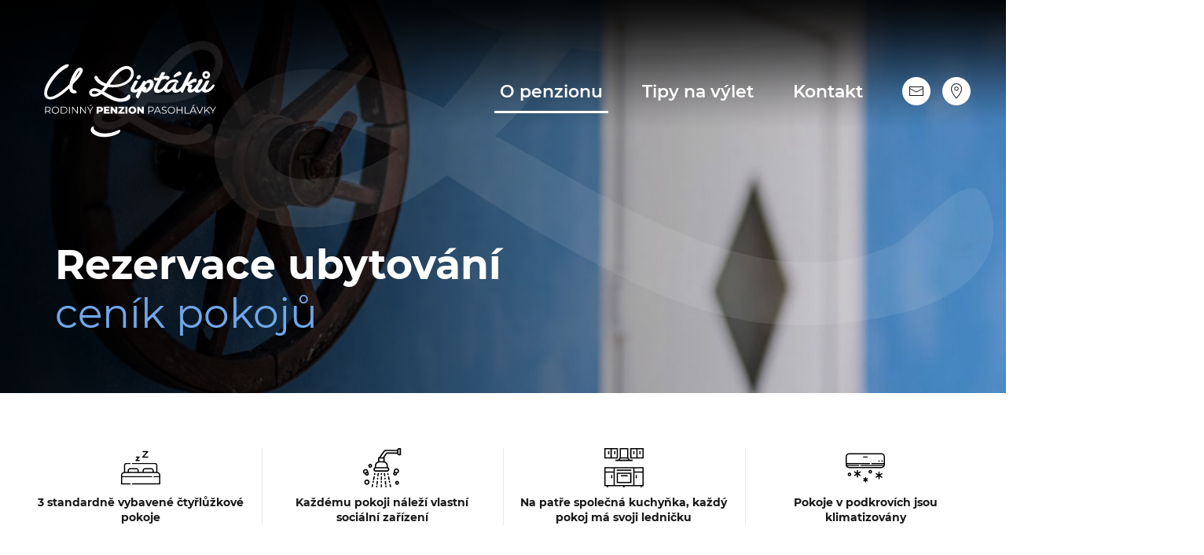

--- FILE ---
content_type: text/html; charset=utf-8
request_url: http://penzionuliptaku.cz/o-penzionu?&modjemcal_id=92&modjemcal_month=2&modjemcal_year=2023
body_size: 9924
content:
<!DOCTYPE html>
<html lang="cs-cz" dir="ltr" vocab="https://schema.org/">
    <head>
        <meta http-equiv="X-UA-Compatible" content="IE=edge">
        <meta name="viewport" content="width=device-width, initial-scale=1">
        <link rel="shortcut icon" href="/images/logo-uliptaku-fav.png">
        <link rel="apple-touch-icon" href="/images/logo-uliptaku-fav.png">
        <meta charset="utf-8" />
	<base href="http://penzionuliptaku.cz/o-penzionu" />
	<meta name="keywords" content="levné ubytování, Pasohlávky, jižní Morava, Břeclav, Mikulov, Valtice, cyklistika, rekreace, dovolená, penzion, penzión, pension" />
	<meta name="author" content="Super User" />
	<meta name="description" content="Penzion U Liptáků v Pasohlávkách nabízí ubytování v klidném prostředí nedaleko centra obce. Ubytovací kapacity jsou v současné době tvořeny penzionem s třemi 4-lůžkovými pokoji se společným zázemím a nově postaveným 2-lůžkovým apartmánem - domečkem, který má vlastní kuchyňku a vlastní sociální zařízení. Přistýlky jsou možné." />
	<meta name="generator" content="Joomla! - Open Source Content Management" />
	<title>Penzion U Liptáků - ubytování v Pasohlávkách - O penzionu</title>
	<link href="/modules/mod_jem_cal/tmpl/mod_jem_cal.css" rel="stylesheet" />
	<link href="/plugins/system/jce/css/content.css?aa754b1f19c7df490be4b958cf085e7c" rel="stylesheet" />
	<link href="/templates/yootheme/css/theme.9.css?1669942303" rel="stylesheet" />
	<link href="/templates/yootheme/css/theme.update.css?2.7.11" rel="stylesheet" />
	<script type="application/json" class="joomla-script-options new">{"csrf.token":"094337728325862c82e321e8b56433a6","system.paths":{"root":"","base":""}}</script>
	<script src="/media/system/js/mootools-core.js?b9e0059ba31311e94b8b239f9372210e"></script>
	<script src="/media/system/js/core.js?b9e0059ba31311e94b8b239f9372210e"></script>
	<script src="/media/system/js/mootools-more.js?b9e0059ba31311e94b8b239f9372210e"></script>
	<script src="/media/jui/js/jquery.min.js?b9e0059ba31311e94b8b239f9372210e"></script>
	<script src="/media/jui/js/jquery-noconflict.js?b9e0059ba31311e94b8b239f9372210e"></script>
	<script src="/media/jui/js/jquery-migrate.min.js?b9e0059ba31311e94b8b239f9372210e"></script>
	<script src="/media/jui/js/bootstrap.min.js?b9e0059ba31311e94b8b239f9372210e"></script>
	<script src="/templates/yootheme/vendor/assets/uikit/dist/js/uikit.min.js?2.7.11"></script>
	<script src="/templates/yootheme/vendor/assets/uikit/dist/js/uikit-icons.min.js?2.7.11"></script>
	<script src="/templates/yootheme/js/theme.js?2.7.11"></script>
	<script src="https://cdn.jsdelivr.net/npm/leaflet@1.7.1/dist/leaflet.js?2.7.11" defer></script>
	<script src="/templates/yootheme/vendor/yootheme/builder/elements/map/app/map.min.js?2.7.11" defer></script>
	<script>
jQuery(function($) {
			 $('.hasTip').each(function() {
				var title = $(this).attr('title');
				if (title) {
					var parts = title.split('::', 2);
					var mtelement = document.id(this);
					mtelement.store('tip:title', parts[0]);
					mtelement.store('tip:text', parts[1]);
				}
			});
			var JTooltips = new Tips($('.hasTip').get(), {"maxTitleChars": 50,"fixed": false});
		});jQuery(function($){ initTooltips(); $("body").on("subform-row-add", initTooltips); function initTooltips (event, container) { container = container || document;$(container).find(".hasTooltip").tooltip({"html": true,"container": "body"});} });document.addEventListener('DOMContentLoaded', function() {
            Array.prototype.slice.call(document.querySelectorAll('a span[id^="cloak"]')).forEach(function(span) {
                span.innerText = span.textContent;
            });
        });
	</script>
	<script>var $theme = {};</script>

    </head>
    <body class="ostatni">

        
        
        <div class="tm-page">

                        
<div class="tm-header-mobile uk-hidden@m">


    <div class="uk-navbar-container">
        <nav uk-navbar="container: .tm-header-mobile">

                        <div class="uk-navbar-left">

                
                                <a class="uk-navbar-toggle" href="#tm-mobile" uk-toggle>
                    <div uk-navbar-toggle-icon></div>
                                    </a>
                
                
            </div>
            
                        <div class="uk-navbar-center">
                
<a href="http://penzionuliptaku.cz/" class="uk-navbar-item uk-logo">
    <img alt="Penzion U Liptáků" width="120" src="/images/logo-uliptaku-01.svg"></a>
                            </div>
            
            
        </nav>
    </div>

    

<div id="tm-mobile" uk-offcanvas mode="push" overlay>
    <div class="uk-offcanvas-bar">

                <button class="uk-offcanvas-close" type="button" uk-close></button>
        
        
            
<div class="uk-child-width-1-1" uk-grid>    <div>
<div class="uk-panel" id="module-menu-mobile">

    
    
<ul class="uk-nav uk-nav-default">
    
	<li class="item-149 uk-active"><a href="/o-penzionu"> O penzionu</a></li>
	<li class="item-150"><a href="/tipy-na-vylet"> Tipy na výlet</a></li>
	<li class="item-134"><a href="/index.php/#kontakt"> Kontakt</a></li></ul>

</div>
</div>    <div>
<div class="uk-panel" id="module-tm-2">

    
    
<div class="uk-margin-remove-last-child custom" ><ul class="uk-flex-inline uk-flex-middle uk-flex-nowrap uk-grid-small" uk-grid>
                    <li>
                <a href="mailto: info@penzionuliptaku.cz" class="uk-icon-button"  uk-icon="icon: mail;"></a>
            </li>
                    <li>
                <a href="https://goo.gl/maps/4pCheoiuStmgFxUY6" class="uk-icon-button" target="_blank"  uk-icon="icon: location;"></a>
            </li>
            </ul></div>

</div>
</div></div>

            
    </div>
</div>

</div>


<div class="tm-header uk-visible@m" uk-header>



        <div uk-sticky media="@m" show-on-up animation="uk-animation-slide-top" cls-active="uk-navbar-sticky" sel-target=".uk-navbar-container">
    
        <div class="uk-navbar-container uk-navbar-primary">

            <div class="uk-container uk-container-xlarge">
                <nav class="uk-navbar" uk-navbar="{&quot;align&quot;:&quot;left&quot;,&quot;boundary&quot;:&quot;.tm-header .uk-navbar-container&quot;,&quot;container&quot;:&quot;.tm-header &gt; [uk-sticky]&quot;}">

                                        <div class="uk-navbar-left">

                                                    
<a href="http://penzionuliptaku.cz/" class="uk-navbar-item uk-logo">
    <img alt="Penzion U Liptáků" width="250" src="/images/logo-uliptaku-01.svg"><img class="uk-logo-inverse" alt="Penzion U Liptáků" width="250" src="/images/logo-uliptaku-02.svg"></a>
                                                    
                        
                    </div>
                    
                    
                                        <div class="uk-navbar-right">

                                                    
<ul class="uk-navbar-nav">
    
	<li class="item-149 uk-active"><a href="/o-penzionu"> O penzionu</a></li>
	<li class="item-150"><a href="/tipy-na-vylet"> Tipy na výlet</a></li>
	<li class="item-134"><a href="/index.php/#kontakt"> Kontakt</a></li></ul>

                        
                        
<div class="uk-navbar-item" id="module-tm-1">

    
    
<div class="uk-margin-remove-last-child custom" ><ul class="uk-flex-inline uk-flex-middle uk-flex-nowrap uk-grid-small" uk-grid>
                    <li>
                <a href="mailto: info@penzionuliptaku.cz" class="uk-icon-button"  uk-icon="icon: mail;"></a>
            </li>
                    <li>
                <a href="https://goo.gl/maps/4pCheoiuStmgFxUY6" class="uk-icon-button" target="_blank"  uk-icon="icon: location;"></a>
            </li>
            </ul></div>

</div>


                    </div>
                    
                </nav>
            </div>

        </div>

        </div>
    





</div>
            
            

            
            <div id="system-message-container" data-messages="[]">
</div>

            <!-- Builder #page -->
<div id="page#0" class="uk-section-default uk-section uk-padding-remove-vertical" tm-header-transparent="light" uk-scrollspy="target: [uk-scrollspy-class]; cls: uk-animation-fade; delay: false;">
    
        
        
        
            
                
                    
                    <div class="tm-grid-expand uk-child-width-1-1 uk-margin" uk-grid>
<div class="uk-grid-item-match uk-width-1-1@m">
    
        
            
                        <div class="uk-panel uk-width-1-1">            
                
                    
<div uk-slideshow="ratio: 16:6; minHeight: 500; animation: fade; autoplay: 1; pauseOnHover: false; ;" id="page#0-0-0-0" class="uk-margin" uk-scrollspy-class>
    <div class="uk-position-relative">
        
            <ul class="uk-slideshow-items">                                <li class="el-item" >
                    

        <div class="uk-position-cover uk-animation-kenburns uk-animation-reverse uk-transform-origin-center-left" style="-webkit-animation-duration: 30s; animation-duration: 30s;">    
        <img class="el-image" alt="Rezervace a ceník ubytování" uk-img="target: !.uk-slideshow-items" uk-cover data-src="/templates/yootheme/cache/rezervace2-7bd3d01b.jpeg" data-srcset="/templates/yootheme/cache/rezervace2-fcd23496.jpeg 768w, /templates/yootheme/cache/rezervace2-67e1876a.jpeg 1024w, /templates/yootheme/cache/rezervace2-77f59cd1.jpeg 1366w, /templates/yootheme/cache/rezervace2-4b1a7e52.jpeg 1600w, /templates/yootheme/cache/rezervace2-05a5fe28.jpeg 1920w, /templates/yootheme/cache/rezervace2-7bd3d01b.jpeg 2560w" data-sizes="(max-aspect-ratio: 2560/1709) 150vh" data-width="2560" data-height="1709">        
        </div>
    


<div class="uk-position-cover uk-flex uk-flex-bottom uk-flex-left uk-padding-large">    <div class="el-overlay uk-panel uk-width-2xlarge uk-light uk-margin-remove-first-child">
        

<h1 class="el-title uk-heading-small uk-margin-top uk-margin-remove-bottom">        Rezervace ubytování    </h1>
<div class="el-meta uk-heading-small uk-text-danger uk-margin-remove-bottom uk-margin-remove-top">ceník pokojů</div>



    </div>
</div>
                </li>
                            </ul>

        
        
        
    </div>

    
</div>

<div class="uk-position-absolute uk-width-1-1" style="right: -35vh; bottom: 5vh;" uk-scrollspy-class>
        <img width="1100" class="el-image" alt target="!*" data-src="/images/bg.svg" uk-img>    
    
</div>

                
                        </div>
            
        
    
</div>
</div>
                
            
        
    
</div>

<div id="ubytovani" class="uk-section-default uk-section" uk-scrollspy="target: [uk-scrollspy-class]; cls: uk-animation-slide-left-small; delay: 200;">
    
        
        
        
            
                                <div class="uk-container">                
                    
                    <div class="tm-grid-expand uk-grid-divider uk-child-width-1-1 uk-grid-margin" uk-grid>
<div>
    
        
            
            
                
                    
<div id="page#1-0-0-0" class="uk-margin uk-text-center">
    <div class="uk-child-width-1-2 uk-child-width-1-3@s uk-child-width-1-4@m uk-flex-center uk-grid-column-small uk-grid-row-medium uk-grid-divider uk-grid-match" uk-grid>        <div>
<div class="el-item uk-panel uk-margin-remove-first-child" uk-scrollspy-class>
    
                <img width="50" height="50" class="el-image" alt uk-svg uk-img="dataSrc:/images/ico-pokoje.svg">        
                    

        
                <h3 class="el-title uk-h6 uk-margin-small-top uk-margin-remove-bottom">                        3 standardně vybavené čtyřlůžkové pokoje                    </h3>        
        
    
        
        
        
        
        
        
        
    
</div></div>
        <div>
<div class="el-item uk-panel uk-margin-remove-first-child" uk-scrollspy-class>
    
                <img width="50" height="50" class="el-image" alt uk-svg uk-img="dataSrc:/images/ico-koupelna.svg">        
                    

        
                <h3 class="el-title uk-h6 uk-margin-small-top uk-margin-remove-bottom">                        Každému pokoji náleží vlastní sociální zařízení                    </h3>        
        
    
        
        
        
        
        
        
        
    
</div></div>
        <div>
<div class="el-item uk-panel uk-margin-remove-first-child" uk-scrollspy-class>
    
                <img width="50" height="50" class="el-image" alt uk-svg uk-img="dataSrc:/images/ico-kuchyn.svg">        
                    

        
                <h3 class="el-title uk-h6 uk-margin-small-top uk-margin-remove-bottom">                        Na patře společná kuchyňka, každý pokoj má svoji ledničku                    </h3>        
        
    
        
        
        
        
        
        
        
    
</div></div>
        <div>
<div class="el-item uk-panel uk-margin-remove-first-child" uk-scrollspy-class>
    
                <img width="50" height="50" class="el-image" alt uk-svg uk-img="dataSrc:/images/ico-klimatizace.svg">        
                    

        
                <h3 class="el-title uk-h6 uk-margin-small-top uk-margin-remove-bottom">                        Pokoje v podkrovích jsou klimatizovány                    </h3>        
        
    
        
        
        
        
        
        
        
    
</div></div>
        </div>

</div>

                
            
        
    
</div>
</div>
                                </div>
                
            
        
    
</div>

<div id="cenik" class="uk-section-muted uk-position-relative" uk-scrollspy="target: [uk-scrollspy-class]; cls: uk-animation-slide-left-small; delay: 50;">
        <div style="background-size: 1550px auto;" data-src="/images/bg2.svg" uk-img class="uk-background-norepeat uk-background-center-left uk-background-fixed uk-section uk-section-large">    
        
                <div class="uk-position-cover" style="background-color: rgba(255, 255, 255, 0);"></div>        
        
            
                                <div class="uk-container uk-position-relative">                
                    
                    <div class="tm-grid-expand uk-child-width-1-1 uk-grid-margin" uk-grid>
<div class="uk-width-1-1@m">
    
        
            
            
                
                    
<h2 class="uk-heading-medium uk-font-secondary uk-margin-remove-bottom uk-text-center" uk-scrollspy-class>        Ceník pokojů    </h2>
                
            
        
    
</div>
</div><div class="tm-grid-expand uk-grid-large uk-grid-margin-large" uk-grid>
<div class="uk-width-1-2@m">
    
        
            
            
                
                    
<h3 class="uk-h2 uk-margin-remove-top uk-margin-remove-bottom uk-text-center" uk-scrollspy-class>        hlavní sezóna 2026    </h3>
<h3 class="uk-h4 uk-text-primary uk-margin-remove-top uk-text-center" uk-scrollspy-class>        26. června - 29. srpna    </h3>
<ul class="uk-list" uk-scrollspy-class>        <li class="el-item">

    <div class="uk-child-width-auto uk-grid-small uk-flex-bottom" uk-grid>        <div class="uk-width-expand">            
<h3 class="el-title uk-margin-remove uk-h6" uk-leader>dospělý (1 - 2 noci):</h3>        </div>
        <div>
            <div class="el-meta uk-h6 uk-margin-remove uk-text-primary">700 Kč</div>        </div>
    </div>

    
</li>
        <li class="el-item">

    <div class="uk-child-width-auto uk-grid-small uk-flex-bottom" uk-grid>        <div class="uk-width-expand">            
<h3 class="el-title uk-margin-remove uk-h6" uk-leader>dospělý (3 -5 nocí):</h3>        </div>
        <div>
            <div class="el-meta uk-h6 uk-margin-remove uk-text-primary">650 Kč</div>        </div>
    </div>

    
</li>
        <li class="el-item">

    <div class="uk-child-width-auto uk-grid-small uk-flex-bottom" uk-grid>        <div class="uk-width-expand">            
<h3 class="el-title uk-margin-remove uk-h6" uk-leader>dospělý (6 -7 nocí):</h3>        </div>
        <div>
            <div class="el-meta uk-h6 uk-margin-remove uk-text-primary">600 Kč</div>        </div>
    </div>

    
</li>
        <li class="el-item">

    <div class="uk-child-width-auto uk-grid-small uk-flex-bottom" uk-grid>        <div class="uk-width-expand">            
<h3 class="el-title uk-margin-remove uk-h6" uk-leader>dítě 2 - 12 let (1- 2 noci):</h3>        </div>
        <div>
            <div class="el-meta uk-h6 uk-margin-remove uk-text-primary">600 Kč</div>        </div>
    </div>

    
</li>
        <li class="el-item">

    <div class="uk-child-width-auto uk-grid-small uk-flex-bottom" uk-grid>        <div class="uk-width-expand">            
<h3 class="el-title uk-margin-remove uk-h6" uk-leader>dítě 2 - 12 let (3 - 5 nocí):</h3>        </div>
        <div>
            <div class="el-meta uk-h6 uk-margin-remove uk-text-primary">570 Kč</div>        </div>
    </div>

    
</li>
        <li class="el-item">

    <div class="uk-child-width-auto uk-grid-small uk-flex-bottom" uk-grid>        <div class="uk-width-expand">            
<h3 class="el-title uk-margin-remove uk-h6" uk-leader>dítě 2 - 12 let (6- 7 nocí):</h3>        </div>
        <div>
            <div class="el-meta uk-h6 uk-margin-remove uk-text-primary">540 Kč</div>        </div>
    </div>

    
</li>
        <li class="el-item">

    <div class="uk-child-width-auto uk-grid-small uk-flex-bottom" uk-grid>        <div class="uk-width-expand">            
<h3 class="el-title uk-margin-remove uk-h6" uk-leader>do 2 let:</h3>        </div>
        <div>
            <div class="el-meta uk-h6 uk-margin-remove uk-text-primary">zdarma</div>        </div>
    </div>

    
</li>
    </ul><div class="uk-panel uk-margin uk-width-2xlarge uk-margin-auto uk-text-center" uk-scrollspy-class><p>Jeden pokoj obsazený 2 os. příplatek na noc 200 Kč<br /> Jeden pokoj obsazený 3 os. příplatek na noc 100 Kč</p></div>
                
            
        
    
</div>

<div class="uk-width-1-2@m">
    
        
            
            
                
                    
<h3 class="uk-h2 uk-margin-remove-top uk-margin-remove-bottom uk-text-center" uk-scrollspy-class>        mimo sezónu 2026    </h3>
<h3 class="uk-h4 uk-text-primary uk-margin-remove-top uk-text-center" uk-scrollspy-class>        1. dubna - 27. června, 29. srpna - 31. října    </h3>
<ul class="uk-list" id="page#2-1-1-2" uk-scrollspy-class>        <li class="el-item">

    <div class="uk-child-width-auto uk-grid-small uk-flex-bottom" uk-grid>        <div class="uk-width-expand">            
<h3 class="el-title uk-margin-remove uk-h6" uk-leader>dospělý (1- 2 noci):</h3>        </div>
        <div>
            <div class="el-meta uk-h6 uk-margin-remove uk-text-primary">650 Kč</div>        </div>
    </div>

    
</li>
        <li class="el-item">

    <div class="uk-child-width-auto uk-grid-small uk-flex-bottom" uk-grid>        <div class="uk-width-expand">            
<h3 class="el-title uk-margin-remove uk-h6" uk-leader>dospělý (3- 5 nocí):</h3>        </div>
        <div>
            <div class="el-meta uk-h6 uk-margin-remove uk-text-primary">600 Kč</div>        </div>
    </div>

    
</li>
        <li class="el-item">

    <div class="uk-child-width-auto uk-grid-small uk-flex-bottom" uk-grid>        <div class="uk-width-expand">            
<h3 class="el-title uk-margin-remove uk-h6" uk-leader>dospělý (6- 7 nocí):</h3>        </div>
        <div>
            <div class="el-meta uk-h6 uk-margin-remove uk-text-primary">550 Kč</div>        </div>
    </div>

    
</li>
        <li class="el-item">

    <div class="uk-child-width-auto uk-grid-small uk-flex-bottom" uk-grid>        <div class="uk-width-expand">            
<h3 class="el-title uk-margin-remove uk-h6" uk-leader>dítě 2 - 12 let (1 - 2 noci):</h3>        </div>
        <div>
            <div class="el-meta uk-h6 uk-margin-remove uk-text-primary">550 Kč</div>        </div>
    </div>

    
</li>
        <li class="el-item">

    <div class="uk-child-width-auto uk-grid-small uk-flex-bottom" uk-grid>        <div class="uk-width-expand">            
<h3 class="el-title uk-margin-remove uk-h6" uk-leader>dítě 2 - 12 let (3 - 5 nocí):</h3>        </div>
        <div>
            <div class="el-meta uk-h6 uk-margin-remove uk-text-primary">520 Kč</div>        </div>
    </div>

    
</li>
        <li class="el-item">

    <div class="uk-child-width-auto uk-grid-small uk-flex-bottom" uk-grid>        <div class="uk-width-expand">            
<h3 class="el-title uk-margin-remove uk-h6" uk-leader>dítě 2 - 12 let (6 - 7 nocí):</h3>        </div>
        <div>
            <div class="el-meta uk-h6 uk-margin-remove uk-text-primary">490 Kč</div>        </div>
    </div>

    
</li>
        <li class="el-item">

    <div class="uk-child-width-auto uk-grid-small uk-flex-bottom" uk-grid>        <div class="uk-width-expand">            
<h3 class="el-title uk-margin-remove uk-h6" uk-leader>do 2 let:</h3>        </div>
        <div>
            <div class="el-meta uk-h6 uk-margin-remove uk-text-primary">zdarma</div>        </div>
    </div>

    
</li>
    </ul>
                
            
        
    
</div>
</div><div class="tm-grid-expand uk-child-width-1-1 uk-grid-margin" uk-grid>
<div class="uk-width-1-1@m">
    
        
            
            
                
                    
<h3 class="uk-h4 uk-text-emphasis uk-margin-remove-top uk-text-center" uk-scrollspy-class>        Pokoj č. 1    </h3>
<div class="uk-margin-large uk-text-center">
    <div class="uk-child-width-1-2 uk-child-width-1-3@s uk-child-width-1-3@m uk-flex-center uk-grid-small" uk-grid uk-lightbox="toggle: a[data-type];">        <div>
<div class="uk-light">
<a class="el-item uk-inline-clip uk-transition-toggle uk-link-toggle" href="/images/pokoje/1-novy-2023/_230420-Penzion_Pasohlavky_29_of_35.jpg" data-type="image" uk-scrollspy-class>
    
        

<img alt class="el-image uk-transition-scale-up uk-transition-opaque" data-src="/templates/yootheme/cache/_230420-Penzion_Pasohlavky_29_of_35-bf5f4a46.jpeg" data-srcset="/templates/yootheme/cache/_230420-Penzion_Pasohlavky_29_of_35-bf5f4a46.jpeg 600w, /templates/yootheme/cache/_230420-Penzion_Pasohlavky_29_of_35-4446c7e5.jpeg 768w, /templates/yootheme/cache/_230420-Penzion_Pasohlavky_29_of_35-2094dff3.jpeg 1024w, /templates/yootheme/cache/_230420-Penzion_Pasohlavky_29_of_35-4d0e40a5.jpeg 1199w, /templates/yootheme/cache/_230420-Penzion_Pasohlavky_29_of_35-bce21c78.jpeg 1200w" data-sizes="(min-width: 600px) 600px" data-width="600" data-height="450" uk-img>

        
        
        
    
</a>
</div></div>        <div>
<div class="uk-light">
<a class="el-item uk-inline-clip uk-transition-toggle uk-link-toggle" href="/images/pokoje/1-novy-2023/_230420-Penzion_Pasohlavky_32_of_35.jpg" data-type="image" uk-scrollspy-class>
    
        

<img alt class="el-image uk-transition-scale-up uk-transition-opaque" data-src="/templates/yootheme/cache/_230420-Penzion_Pasohlavky_32_of_35-11f26bd2.jpeg" data-srcset="/templates/yootheme/cache/_230420-Penzion_Pasohlavky_32_of_35-11f26bd2.jpeg 600w, /templates/yootheme/cache/_230420-Penzion_Pasohlavky_32_of_35-eaebe671.jpeg 768w, /templates/yootheme/cache/_230420-Penzion_Pasohlavky_32_of_35-fe7605c7.jpeg 1024w, /templates/yootheme/cache/_230420-Penzion_Pasohlavky_32_of_35-93ec9a91.jpeg 1199w, /templates/yootheme/cache/_230420-Penzion_Pasohlavky_32_of_35-6200c64c.jpeg 1200w" data-sizes="(min-width: 600px) 600px" data-width="600" data-height="450" uk-img>

        
        
        
    
</a>
</div></div>        <div>
<div class="uk-light">
<a class="el-item uk-inline-clip uk-transition-toggle uk-link-toggle" href="/images/pokoje/1-novy-2023/_230420-Penzion_Pasohlavky_33_of_35.jpg" data-type="image" uk-scrollspy-class>
    
        

<img alt class="el-image uk-transition-scale-up uk-transition-opaque" data-src="/templates/yootheme/cache/_230420-Penzion_Pasohlavky_33_of_35-bff93846.jpeg" data-srcset="/templates/yootheme/cache/_230420-Penzion_Pasohlavky_33_of_35-bff93846.jpeg 600w, /templates/yootheme/cache/_230420-Penzion_Pasohlavky_33_of_35-44e0b5e5.jpeg 768w, /templates/yootheme/cache/_230420-Penzion_Pasohlavky_33_of_35-0228c25a.jpeg 1024w, /templates/yootheme/cache/_230420-Penzion_Pasohlavky_33_of_35-6fb25d0c.jpeg 1199w, /templates/yootheme/cache/_230420-Penzion_Pasohlavky_33_of_35-9e5e01d1.jpeg 1200w" data-sizes="(min-width: 600px) 600px" data-width="600" data-height="450" uk-img>

        
        
        
    
</a>
</div></div>        <div>
<div class="uk-light">
<a class="el-item uk-inline-clip uk-transition-toggle uk-link-toggle" href="/images/pokoje/1-novy-2023/_230420-Penzion_Pasohlavky_31_of_35.jpg" data-type="image" uk-scrollspy-class>
    
        

<img alt class="el-image uk-transition-scale-up uk-transition-opaque" data-src="/templates/yootheme/cache/_230420-Penzion_Pasohlavky_31_of_35-389e992f.jpeg" data-srcset="/templates/yootheme/cache/_230420-Penzion_Pasohlavky_31_of_35-389e992f.jpeg 600w, /templates/yootheme/cache/_230420-Penzion_Pasohlavky_31_of_35-c387148c.jpeg 768w, /templates/yootheme/cache/_230420-Penzion_Pasohlavky_31_of_35-21e44b21.jpeg 1024w, /templates/yootheme/cache/_230420-Penzion_Pasohlavky_31_of_35-4c7ed477.jpeg 1199w, /templates/yootheme/cache/_230420-Penzion_Pasohlavky_31_of_35-bd9288aa.jpeg 1200w" data-sizes="(min-width: 600px) 600px" data-width="600" data-height="450" uk-img>

        
        
        
    
</a>
</div></div>        <div>
<div class="uk-light">
<a class="el-item uk-inline-clip uk-transition-toggle uk-link-toggle" href="/images/pokoje/kuchyn-domecek-2023/_230420-Penzion_Pasohlavky_22_of_35.jpg" data-type="image" uk-scrollspy-class>
    
        

<img alt class="el-image uk-transition-scale-up uk-transition-opaque" data-src="/templates/yootheme/cache/_230420-Penzion_Pasohlavky_22_of_35-dc9d6a43.jpeg" data-srcset="/templates/yootheme/cache/_230420-Penzion_Pasohlavky_22_of_35-dc9d6a43.jpeg 600w, /templates/yootheme/cache/_230420-Penzion_Pasohlavky_22_of_35-2784e7e0.jpeg 768w, /templates/yootheme/cache/_230420-Penzion_Pasohlavky_22_of_35-c6b19a45.jpeg 1024w, /templates/yootheme/cache/_230420-Penzion_Pasohlavky_22_of_35-ab2b0513.jpeg 1199w, /templates/yootheme/cache/_230420-Penzion_Pasohlavky_22_of_35-5ac759ce.jpeg 1200w" data-sizes="(min-width: 600px) 600px" data-width="600" data-height="450" uk-img>

        
        
        
    
</a>
</div></div>        <div>
<div class="uk-light">
<a class="el-item uk-inline-clip uk-transition-toggle uk-link-toggle" href="/images/pokoje/kuchyn-domecek-2023/_230420-Penzion_Pasohlavky_24_of_35.jpg" data-type="image" uk-scrollspy-class>
    
        

<img alt class="el-image uk-transition-scale-up uk-transition-opaque" data-src="/templates/yootheme/cache/_230420-Penzion_Pasohlavky_24_of_35-ddb2ddcc.jpeg" data-srcset="/templates/yootheme/cache/_230420-Penzion_Pasohlavky_24_of_35-ddb2ddcc.jpeg 600w, /templates/yootheme/cache/_230420-Penzion_Pasohlavky_24_of_35-f43dca8b.jpeg 667w" data-sizes="(min-width: 600px) 600px" data-width="600" data-height="450" uk-img>

        
        
        
    
</a>
</div></div>        <div>
<div class="uk-light">
<a class="el-item uk-inline-clip uk-transition-toggle uk-link-toggle" href="/images/pokoje/kuchyn-domecek-2023/_230420-Penzion_Pasohlavky_26_of_35.jpg" data-type="image" uk-scrollspy-class>
    
        

<img alt class="el-image uk-transition-scale-up uk-transition-opaque" data-src="/templates/yootheme/cache/_230420-Penzion_Pasohlavky_26_of_35-09232ed0.jpeg" data-srcset="/templates/yootheme/cache/_230420-Penzion_Pasohlavky_26_of_35-09232ed0.jpeg 600w, /templates/yootheme/cache/_230420-Penzion_Pasohlavky_26_of_35-f23aa373.jpeg 768w, /templates/yootheme/cache/_230420-Penzion_Pasohlavky_26_of_35-812888b3.jpeg 1024w, /templates/yootheme/cache/_230420-Penzion_Pasohlavky_26_of_35-ecb217e5.jpeg 1199w, /templates/yootheme/cache/_230420-Penzion_Pasohlavky_26_of_35-1d5e4b38.jpeg 1200w" data-sizes="(min-width: 600px) 600px" data-width="600" data-height="450" uk-img>

        
        
        
    
</a>
</div></div>        <div>
<div class="uk-light">
<a class="el-item uk-inline-clip uk-transition-toggle uk-link-toggle" href="/images/pokoje/kuchyn-domecek-2023/_230420-Penzion_Pasohlavky_27_of_35.jpg" data-type="image" uk-scrollspy-class>
    
        

<img alt class="el-image uk-transition-scale-up uk-transition-opaque" data-src="/templates/yootheme/cache/_230420-Penzion_Pasohlavky_27_of_35-a7287d44.jpeg" data-srcset="/templates/yootheme/cache/_230420-Penzion_Pasohlavky_27_of_35-a7287d44.jpeg 600w, /templates/yootheme/cache/_230420-Penzion_Pasohlavky_27_of_35-5c31f0e7.jpeg 768w, /templates/yootheme/cache/_230420-Penzion_Pasohlavky_27_of_35-7d764f2e.jpeg 1024w, /templates/yootheme/cache/_230420-Penzion_Pasohlavky_27_of_35-10ecd078.jpeg 1199w, /templates/yootheme/cache/_230420-Penzion_Pasohlavky_27_of_35-e1008ca5.jpeg 1200w" data-sizes="(min-width: 600px) 600px" data-width="600" data-height="450" uk-img>

        
        
        
    
</a>
</div></div>        <div>
<div class="uk-light">
<a class="el-item uk-inline-clip uk-transition-toggle uk-link-toggle" href="/images/pokoje/1-zluty/05-zluty.jpg" data-type="image" uk-scrollspy-class>
    
        

<img alt class="el-image uk-transition-scale-up uk-transition-opaque" data-src="/templates/yootheme/cache/05-zluty-8978fdb5.jpeg" data-srcset="/templates/yootheme/cache/05-zluty-8978fdb5.jpeg 600w, /templates/yootheme/cache/05-zluty-a59ca700.jpeg 768w, /templates/yootheme/cache/05-zluty-3b8b6db7.jpeg 801w" data-sizes="(min-width: 600px) 600px" data-width="600" data-height="450" uk-img>

        
        
        
    
</a>
</div></div>        <div>
<div class="uk-light">
<a class="el-item uk-inline-clip uk-transition-toggle uk-link-toggle" href="/images/pokoje/1-zluty/06-zluty.jpg" data-type="image" uk-scrollspy-class>
    
        

<img alt class="el-image uk-transition-scale-up uk-transition-opaque" data-src="/templates/yootheme/cache/06-zluty-4a5d1fe6.jpeg" data-srcset="/templates/yootheme/cache/06-zluty-4a5d1fe6.jpeg 600w, /templates/yootheme/cache/06-zluty-7a0ee9e6.jpeg 768w, /templates/yootheme/cache/06-zluty-e4192351.jpeg 801w" data-sizes="(min-width: 600px) 600px" data-width="600" data-height="450" uk-img>

        
        
        
    
</a>
</div></div>        </div>

</div>

<div class="uk-margin uk-text-center" uk-scrollspy-class>
    
    
        
        
<a class="el-content uk-button uk-button-primary uk-button-large uk-flex-inline uk-flex-center uk-flex-middle" href="#obsazenost" uk-scroll>
        <span class="uk-margin-small-right" uk-icon="calendar"></span>    
        obsazenost penzionu    
    
</a>


        
    
    
</div>

                
            
        
    
</div>
</div><div class="tm-grid-expand uk-child-width-1-1 uk-grid-margin" uk-grid>
<div class="uk-width-1-1@m">
    
        
            
            
                
                    
<h3 class="uk-h4 uk-text-emphasis uk-margin-remove-top uk-text-center" uk-scrollspy-class>        Pokoj č. 2    </h3>
<div class="uk-margin-large uk-text-center">
    <div class="uk-child-width-1-2 uk-child-width-1-3@s uk-child-width-1-3@m uk-flex-center uk-grid-small" uk-grid uk-lightbox="toggle: a[data-type];">        <div>
<div class="uk-light">
<a class="el-item uk-inline-clip uk-transition-toggle uk-link-toggle" href="/images/pokoje/2-novy-2023/_230420-Penzion_Pasohlavky_11_of_35.jpg" data-type="image" uk-scrollspy-class>
    
        

<img alt class="el-image uk-transition-scale-up uk-transition-opaque" data-src="/templates/yootheme/cache/_230420-Penzion_Pasohlavky_11_of_35-0dfe5e24.jpeg" data-srcset="/templates/yootheme/cache/_230420-Penzion_Pasohlavky_11_of_35-0dfe5e24.jpeg 600w, /templates/yootheme/cache/_230420-Penzion_Pasohlavky_11_of_35-f6e7d387.jpeg 768w, /templates/yootheme/cache/_230420-Penzion_Pasohlavky_11_of_35-e4b88424.jpeg 1024w, /templates/yootheme/cache/_230420-Penzion_Pasohlavky_11_of_35-89221b72.jpeg 1199w, /templates/yootheme/cache/_230420-Penzion_Pasohlavky_11_of_35-78ce47af.jpeg 1200w" data-sizes="(min-width: 600px) 600px" data-width="600" data-height="450" uk-img>

        
        
        
    
</a>
</div></div>        <div>
<div class="uk-light">
<a class="el-item uk-inline-clip uk-transition-toggle uk-link-toggle" href="/images/pokoje/2-novy-2023/_230420-Penzion_Pasohlavky_14_of_35.jpg" data-type="image" uk-scrollspy-class>
    
        

<img alt class="el-image uk-transition-scale-up uk-transition-opaque" data-src="/templates/yootheme/cache/_230420-Penzion_Pasohlavky_14_of_35-764b4923.jpeg" data-srcset="/templates/yootheme/cache/_230420-Penzion_Pasohlavky_14_of_35-764b4923.jpeg 600w, /templates/yootheme/cache/_230420-Penzion_Pasohlavky_14_of_35-8d52c480.jpeg 768w, /templates/yootheme/cache/_230420-Penzion_Pasohlavky_14_of_35-5f7f514f.jpeg 1024w, /templates/yootheme/cache/_230420-Penzion_Pasohlavky_14_of_35-32e5ce19.jpeg 1199w, /templates/yootheme/cache/_230420-Penzion_Pasohlavky_14_of_35-c30992c4.jpeg 1200w" data-sizes="(min-width: 600px) 600px" data-width="600" data-height="450" uk-img>

        
        
        
    
</a>
</div></div>        <div>
<div class="uk-light">
<a class="el-item uk-inline-clip uk-transition-toggle uk-link-toggle" href="/images/pokoje/2-novy-2023/_230420-Penzion_Pasohlavky_15_of_35.jpg" data-type="image" uk-scrollspy-class>
    
        

<img alt class="el-image uk-transition-scale-up uk-transition-opaque" data-src="/templates/yootheme/cache/_230420-Penzion_Pasohlavky_15_of_35-d8401ab7.jpeg" data-srcset="/templates/yootheme/cache/_230420-Penzion_Pasohlavky_15_of_35-d8401ab7.jpeg 600w, /templates/yootheme/cache/_230420-Penzion_Pasohlavky_15_of_35-23599714.jpeg 768w, /templates/yootheme/cache/_230420-Penzion_Pasohlavky_15_of_35-a32196d2.jpeg 1024w, /templates/yootheme/cache/_230420-Penzion_Pasohlavky_15_of_35-cebb0984.jpeg 1199w, /templates/yootheme/cache/_230420-Penzion_Pasohlavky_15_of_35-3f575559.jpeg 1200w" data-sizes="(min-width: 600px) 600px" data-width="600" data-height="450" uk-img>

        
        
        
    
</a>
</div></div>        <div>
<div class="uk-light">
<a class="el-item uk-inline-clip uk-transition-toggle uk-link-toggle" href="/images/pokoje/2-novy-2023/_230420-Penzion_Pasohlavky_16_of_35.jpg" data-type="image" uk-scrollspy-class>
    
        

<img alt class="el-image uk-transition-scale-up uk-transition-opaque" data-src="/templates/yootheme/cache/_230420-Penzion_Pasohlavky_16_of_35-f12ce84a.jpeg" data-srcset="/templates/yootheme/cache/_230420-Penzion_Pasohlavky_16_of_35-f12ce84a.jpeg 600w, /templates/yootheme/cache/_230420-Penzion_Pasohlavky_16_of_35-0a3565e9.jpeg 768w, /templates/yootheme/cache/_230420-Penzion_Pasohlavky_16_of_35-7cb3d834.jpeg 1024w, /templates/yootheme/cache/_230420-Penzion_Pasohlavky_16_of_35-11294762.jpeg 1199w, /templates/yootheme/cache/_230420-Penzion_Pasohlavky_16_of_35-e0c51bbf.jpeg 1200w" data-sizes="(min-width: 600px) 600px" data-width="600" data-height="450" uk-img>

        
        
        
    
</a>
</div></div>        <div>
<div class="uk-light">
<a class="el-item uk-inline-clip uk-transition-toggle uk-link-toggle" href="/images/pokoje/2-novy-2023/_230420-Penzion_Pasohlavky_19_of_35.jpg" data-type="image" uk-scrollspy-class>
    
        

<img alt class="el-image uk-transition-scale-up uk-transition-opaque" data-src="/templates/yootheme/cache/_230420-Penzion_Pasohlavky_19_of_35-7df3d143.jpeg" data-srcset="/templates/yootheme/cache/_230420-Penzion_Pasohlavky_19_of_35-7df3d143.jpeg 600w, /templates/yootheme/cache/_230420-Penzion_Pasohlavky_19_of_35-86ea5ce0.jpeg 768w, /templates/yootheme/cache/_230420-Penzion_Pasohlavky_19_of_35-6b8aa1c8.jpeg 1024w, /templates/yootheme/cache/_230420-Penzion_Pasohlavky_19_of_35-06103e9e.jpeg 1199w, /templates/yootheme/cache/_230420-Penzion_Pasohlavky_19_of_35-f7fc6243.jpeg 1200w" data-sizes="(min-width: 600px) 600px" data-width="600" data-height="450" uk-img>

        
        
        
    
</a>
</div></div>        <div>
<div class="uk-light">
<a class="el-item uk-inline-clip uk-transition-toggle uk-link-toggle" href="/images/pokoje/kuchyn-domecek-2023/_230420-Penzion_Pasohlavky_22_of_35.jpg" data-type="image" uk-scrollspy-class>
    
        

<img alt class="el-image uk-transition-scale-up uk-transition-opaque" data-src="/templates/yootheme/cache/_230420-Penzion_Pasohlavky_22_of_35-dc9d6a43.jpeg" data-srcset="/templates/yootheme/cache/_230420-Penzion_Pasohlavky_22_of_35-dc9d6a43.jpeg 600w, /templates/yootheme/cache/_230420-Penzion_Pasohlavky_22_of_35-2784e7e0.jpeg 768w, /templates/yootheme/cache/_230420-Penzion_Pasohlavky_22_of_35-c6b19a45.jpeg 1024w, /templates/yootheme/cache/_230420-Penzion_Pasohlavky_22_of_35-ab2b0513.jpeg 1199w, /templates/yootheme/cache/_230420-Penzion_Pasohlavky_22_of_35-5ac759ce.jpeg 1200w" data-sizes="(min-width: 600px) 600px" data-width="600" data-height="450" uk-img>

        
        
        
    
</a>
</div></div>        <div>
<div class="uk-light">
<a class="el-item uk-inline-clip uk-transition-toggle uk-link-toggle" href="/images/pokoje/kuchyn-domecek-2023/_230420-Penzion_Pasohlavky_26_of_35.jpg" data-type="image" uk-scrollspy-class>
    
        

<img alt class="el-image uk-transition-scale-up uk-transition-opaque" data-src="/templates/yootheme/cache/_230420-Penzion_Pasohlavky_26_of_35-09232ed0.jpeg" data-srcset="/templates/yootheme/cache/_230420-Penzion_Pasohlavky_26_of_35-09232ed0.jpeg 600w, /templates/yootheme/cache/_230420-Penzion_Pasohlavky_26_of_35-f23aa373.jpeg 768w, /templates/yootheme/cache/_230420-Penzion_Pasohlavky_26_of_35-812888b3.jpeg 1024w, /templates/yootheme/cache/_230420-Penzion_Pasohlavky_26_of_35-ecb217e5.jpeg 1199w, /templates/yootheme/cache/_230420-Penzion_Pasohlavky_26_of_35-1d5e4b38.jpeg 1200w" data-sizes="(min-width: 600px) 600px" data-width="600" data-height="450" uk-img>

        
        
        
    
</a>
</div></div>        <div>
<div class="uk-light">
<a class="el-item uk-inline-clip uk-transition-toggle uk-link-toggle" href="/images/pokoje/kuchyn-domecek-2023/_230420-Penzion_Pasohlavky_24_of_35.jpg" data-type="image" uk-scrollspy-class>
    
        

<img alt class="el-image uk-transition-scale-up uk-transition-opaque" data-src="/templates/yootheme/cache/_230420-Penzion_Pasohlavky_24_of_35-ddb2ddcc.jpeg" data-srcset="/templates/yootheme/cache/_230420-Penzion_Pasohlavky_24_of_35-ddb2ddcc.jpeg 600w, /templates/yootheme/cache/_230420-Penzion_Pasohlavky_24_of_35-f43dca8b.jpeg 667w" data-sizes="(min-width: 600px) 600px" data-width="600" data-height="450" uk-img>

        
        
        
    
</a>
</div></div>        <div>
<div class="uk-light">
<a class="el-item uk-inline-clip uk-transition-toggle uk-link-toggle" href="/images/pokoje/kuchyn-domecek-2023/_230420-Penzion_Pasohlavky_27_of_35.jpg" data-type="image" uk-scrollspy-class>
    
        

<img alt class="el-image uk-transition-scale-up uk-transition-opaque" data-src="/templates/yootheme/cache/_230420-Penzion_Pasohlavky_27_of_35-a7287d44.jpeg" data-srcset="/templates/yootheme/cache/_230420-Penzion_Pasohlavky_27_of_35-a7287d44.jpeg 600w, /templates/yootheme/cache/_230420-Penzion_Pasohlavky_27_of_35-5c31f0e7.jpeg 768w, /templates/yootheme/cache/_230420-Penzion_Pasohlavky_27_of_35-7d764f2e.jpeg 1024w, /templates/yootheme/cache/_230420-Penzion_Pasohlavky_27_of_35-10ecd078.jpeg 1199w, /templates/yootheme/cache/_230420-Penzion_Pasohlavky_27_of_35-e1008ca5.jpeg 1200w" data-sizes="(min-width: 600px) 600px" data-width="600" data-height="450" uk-img>

        
        
        
    
</a>
</div></div>        <div>
<div class="uk-light">
<a class="el-item uk-inline-clip uk-transition-toggle uk-link-toggle" href="/images/pokoje/2-zeleny/06-zeleny.jpg" data-type="image" uk-scrollspy-class>
    
        

<img alt class="el-image uk-transition-scale-up uk-transition-opaque" data-src="/templates/yootheme/cache/06-zeleny-499dfae4.jpeg" data-srcset="/templates/yootheme/cache/06-zeleny-499dfae4.jpeg 600w, /templates/yootheme/cache/06-zeleny-98589e53.jpeg 768w, /templates/yootheme/cache/06-zeleny-064f54e4.jpeg 801w" data-sizes="(min-width: 600px) 600px" data-width="600" data-height="450" uk-img>

        
        
        
    
</a>
</div></div>        <div>
<div class="uk-light">
<a class="el-item uk-inline-clip uk-transition-toggle uk-link-toggle" href="/images/pokoje/2-zeleny/08-zeleny.jpg" data-type="image" uk-scrollspy-class>
    
        

<img alt class="el-image uk-transition-scale-up uk-transition-opaque" data-src="/templates/yootheme/cache/08-zeleny-c4eeafa9.jpeg" data-srcset="/templates/yootheme/cache/08-zeleny-c4eeafa9.jpeg 600w, /templates/yootheme/cache/08-zeleny-3ff7220a.jpeg 768w, /templates/yootheme/cache/08-zeleny-2ba3307f.jpeg 1024w, /templates/yootheme/cache/08-zeleny-e04ea49d.jpeg 1199w, /templates/yootheme/cache/08-zeleny-b7d5f3f4.jpeg 1200w" data-sizes="(min-width: 600px) 600px" data-width="600" data-height="450" uk-img>

        
        
        
    
</a>
</div></div>        <div>
<div class="uk-light">
<a class="el-item uk-inline-clip uk-transition-toggle uk-link-toggle" href="/images/pokoje/2-zeleny/09-zeleny.jpg" data-type="image" uk-scrollspy-class>
    
        

<img alt class="el-image uk-transition-scale-up uk-transition-opaque" data-src="/templates/yootheme/cache/09-zeleny-c75a457a.jpeg" data-srcset="/templates/yootheme/cache/09-zeleny-c75a457a.jpeg 600w, /templates/yootheme/cache/09-zeleny-2c44191d.jpeg 768w, /templates/yootheme/cache/09-zeleny-b253d3aa.jpeg 801w" data-sizes="(min-width: 600px) 600px" data-width="600" data-height="450" uk-img>

        
        
        
    
</a>
</div></div>        <div>
<div class="uk-light">
<a class="el-item uk-inline-clip uk-transition-toggle uk-link-toggle" href="/images/pokoje/2-zeleny/10-zeleny.jpg" data-type="image" uk-scrollspy-class>
    
        

<img alt class="el-image uk-transition-scale-up uk-transition-opaque" data-src="/templates/yootheme/cache/10-zeleny-f007b786.jpeg" data-srcset="/templates/yootheme/cache/10-zeleny-f007b786.jpeg 600w, /templates/yootheme/cache/10-zeleny-0b1e3a25.jpeg 768w, /templates/yootheme/cache/10-zeleny-437ff313.jpeg 1024w, /templates/yootheme/cache/10-zeleny-889267f1.jpeg 1199w, /templates/yootheme/cache/10-zeleny-df093098.jpeg 1200w" data-sizes="(min-width: 600px) 600px" data-width="600" data-height="450" uk-img>

        
        
        
    
</a>
</div></div>        <div>
<div class="uk-light">
<a class="el-item uk-inline-clip uk-transition-toggle uk-link-toggle" href="/images/pokoje/2-zeleny/11-zeleny.jpg" data-type="image" uk-scrollspy-class>
    
        

<img alt class="el-image uk-transition-scale-up uk-transition-opaque" data-src="/templates/yootheme/cache/11-zeleny-6cbf913b.jpeg" data-srcset="/templates/yootheme/cache/11-zeleny-6cbf913b.jpeg 600w, /templates/yootheme/cache/11-zeleny-4498da71.jpeg 768w, /templates/yootheme/cache/11-zeleny-da8f10c6.jpeg 801w" data-sizes="(min-width: 600px) 600px" data-width="600" data-height="450" uk-img>

        
        
        
    
</a>
</div></div>        <div>
<div class="uk-light">
<a class="el-item uk-inline-clip uk-transition-toggle uk-link-toggle" href="/images/pokoje/2-zeleny/12-zeleny.jpg" data-type="image" uk-scrollspy-class>
    
        

<img alt class="el-image uk-transition-scale-up uk-transition-opaque" data-src="/templates/yootheme/cache/12-zeleny-c4ee09db.jpeg" data-srcset="/templates/yootheme/cache/12-zeleny-c4ee09db.jpeg 600w, /templates/yootheme/cache/12-zeleny-3ff78478.jpeg 768w, /templates/yootheme/cache/12-zeleny-848b972e.jpeg 1024w, /templates/yootheme/cache/12-zeleny-4f6603cc.jpeg 1199w, /templates/yootheme/cache/12-zeleny-18fd54a5.jpeg 1200w" data-sizes="(min-width: 600px) 600px" data-width="600" data-height="450" uk-img>

        
        
        
    
</a>
</div></div>        </div>

</div>

<div class="uk-margin uk-text-center" uk-scrollspy-class>
    
    
        
        
<a class="el-content uk-button uk-button-primary uk-button-large uk-flex-inline uk-flex-center uk-flex-middle" href="#obsazenost" uk-scroll>
        <span class="uk-margin-small-right" uk-icon="calendar"></span>    
        obsazenost penzionu    
    
</a>


        
    
    
</div>

                
            
        
    
</div>
</div><div class="tm-grid-expand uk-child-width-1-1 uk-grid-margin" uk-grid>
<div class="uk-width-1-1@m">
    
        
            
            
                
                    
<h3 class="uk-h4 uk-text-emphasis uk-margin-remove-top uk-text-center" uk-scrollspy-class>        Pokoj č. 3    </h3>
<div class="uk-margin-large uk-text-center">
    <div class="uk-child-width-1-2 uk-child-width-1-3@s uk-child-width-1-3@m uk-flex-center uk-grid-small" uk-grid uk-lightbox="toggle: a[data-type];">        <div>
<div class="uk-light">
<a class="el-item uk-inline-clip uk-transition-toggle uk-link-toggle" href="/images/pokoje/3-novy-2023/_230420-Penzion_Pasohlavky_1_of_35.jpg" data-type="image" uk-scrollspy-class>
    
        

<img alt class="el-image uk-transition-scale-up uk-transition-opaque" data-src="/templates/yootheme/cache/_230420-Penzion_Pasohlavky_1_of_35-1875f676.jpeg" data-srcset="/templates/yootheme/cache/_230420-Penzion_Pasohlavky_1_of_35-1875f676.jpeg 600w, /templates/yootheme/cache/_230420-Penzion_Pasohlavky_1_of_35-e36c7bd5.jpeg 768w, /templates/yootheme/cache/_230420-Penzion_Pasohlavky_1_of_35-973412a6.jpeg 1024w, /templates/yootheme/cache/_230420-Penzion_Pasohlavky_1_of_35-faae8df0.jpeg 1199w, /templates/yootheme/cache/_230420-Penzion_Pasohlavky_1_of_35-0b42d12d.jpeg 1200w" data-sizes="(min-width: 600px) 600px" data-width="600" data-height="450" uk-img>

        
        
        
    
</a>
</div></div>        <div>
<div class="uk-light">
<a class="el-item uk-inline-clip uk-transition-toggle uk-link-toggle" href="/images/pokoje/3-novy-2023/_230420-Penzion_Pasohlavky_4_of_35.jpg" data-type="image" uk-scrollspy-class>
    
        

<img alt class="el-image uk-transition-scale-up uk-transition-opaque" data-src="/templates/yootheme/cache/_230420-Penzion_Pasohlavky_4_of_35-63c0e171.jpeg" data-srcset="/templates/yootheme/cache/_230420-Penzion_Pasohlavky_4_of_35-63c0e171.jpeg 600w, /templates/yootheme/cache/_230420-Penzion_Pasohlavky_4_of_35-98d96cd2.jpeg 768w, /templates/yootheme/cache/_230420-Penzion_Pasohlavky_4_of_35-2cf3c7cd.jpeg 1024w, /templates/yootheme/cache/_230420-Penzion_Pasohlavky_4_of_35-4169589b.jpeg 1199w, /templates/yootheme/cache/_230420-Penzion_Pasohlavky_4_of_35-b0850446.jpeg 1200w" data-sizes="(min-width: 600px) 600px" data-width="600" data-height="450" uk-img>

        
        
        
    
</a>
</div></div>        <div>
<div class="uk-light">
<a class="el-item uk-inline-clip uk-transition-toggle uk-link-toggle" href="/images/pokoje/3-novy-2023/_230420-Penzion_Pasohlavky_5_of_35.jpg" data-type="image" uk-scrollspy-class>
    
        

<img alt class="el-image uk-transition-scale-up uk-transition-opaque" data-src="/templates/yootheme/cache/_230420-Penzion_Pasohlavky_5_of_35-cdcbb2e5.jpeg" data-srcset="/templates/yootheme/cache/_230420-Penzion_Pasohlavky_5_of_35-cdcbb2e5.jpeg 600w, /templates/yootheme/cache/_230420-Penzion_Pasohlavky_5_of_35-36d23f46.jpeg 768w, /templates/yootheme/cache/_230420-Penzion_Pasohlavky_5_of_35-d0ad0050.jpeg 1024w, /templates/yootheme/cache/_230420-Penzion_Pasohlavky_5_of_35-bd379f06.jpeg 1199w, /templates/yootheme/cache/_230420-Penzion_Pasohlavky_5_of_35-4cdbc3db.jpeg 1200w" data-sizes="(min-width: 600px) 600px" data-width="600" data-height="450" uk-img>

        
        
        
    
</a>
</div></div>        <div>
<div class="uk-light">
<a class="el-item uk-inline-clip uk-transition-toggle uk-link-toggle" href="/images/pokoje/3-novy-2023/_230420-Penzion_Pasohlavky_6_of_35.jpg" data-type="image" uk-scrollspy-class>
    
        

<img alt class="el-image uk-transition-scale-up uk-transition-opaque" data-src="/templates/yootheme/cache/_230420-Penzion_Pasohlavky_6_of_35-e4a74018.jpeg" data-srcset="/templates/yootheme/cache/_230420-Penzion_Pasohlavky_6_of_35-e4a74018.jpeg 600w, /templates/yootheme/cache/_230420-Penzion_Pasohlavky_6_of_35-1fbecdbb.jpeg 768w, /templates/yootheme/cache/_230420-Penzion_Pasohlavky_6_of_35-0f3f4eb6.jpeg 1024w, /templates/yootheme/cache/_230420-Penzion_Pasohlavky_6_of_35-62a5d1e0.jpeg 1199w, /templates/yootheme/cache/_230420-Penzion_Pasohlavky_6_of_35-93498d3d.jpeg 1200w" data-sizes="(min-width: 600px) 600px" data-width="600" data-height="450" uk-img>

        
        
        
    
</a>
</div></div>        <div>
<div class="uk-light">
<a class="el-item uk-inline-clip uk-transition-toggle uk-link-toggle" href="/images/pokoje/3-novy-2023/_230420-Penzion_Pasohlavky_9_of_35.jpg" data-type="image" uk-scrollspy-class>
    
        

<img alt class="el-image uk-transition-scale-up uk-transition-opaque" data-src="/templates/yootheme/cache/_230420-Penzion_Pasohlavky_9_of_35-68787911.jpeg" data-srcset="/templates/yootheme/cache/_230420-Penzion_Pasohlavky_9_of_35-68787911.jpeg 600w, /templates/yootheme/cache/_230420-Penzion_Pasohlavky_9_of_35-9361f4b2.jpeg 768w, /templates/yootheme/cache/_230420-Penzion_Pasohlavky_9_of_35-1806374a.jpeg 1024w, /templates/yootheme/cache/_230420-Penzion_Pasohlavky_9_of_35-759ca81c.jpeg 1199w, /templates/yootheme/cache/_230420-Penzion_Pasohlavky_9_of_35-8470f4c1.jpeg 1200w" data-sizes="(min-width: 600px) 600px" data-width="600" data-height="450" uk-img>

        
        
        
    
</a>
</div></div>        <div>
<div class="uk-light">
<a class="el-item uk-inline-clip uk-transition-toggle uk-link-toggle" href="/images/pokoje/kuchyn-domecek-2023/_230420-Penzion_Pasohlavky_22_of_35.jpg" data-type="image" uk-scrollspy-class>
    
        

<img alt class="el-image uk-transition-scale-up uk-transition-opaque" data-src="/templates/yootheme/cache/_230420-Penzion_Pasohlavky_22_of_35-dc9d6a43.jpeg" data-srcset="/templates/yootheme/cache/_230420-Penzion_Pasohlavky_22_of_35-dc9d6a43.jpeg 600w, /templates/yootheme/cache/_230420-Penzion_Pasohlavky_22_of_35-2784e7e0.jpeg 768w, /templates/yootheme/cache/_230420-Penzion_Pasohlavky_22_of_35-c6b19a45.jpeg 1024w, /templates/yootheme/cache/_230420-Penzion_Pasohlavky_22_of_35-ab2b0513.jpeg 1199w, /templates/yootheme/cache/_230420-Penzion_Pasohlavky_22_of_35-5ac759ce.jpeg 1200w" data-sizes="(min-width: 600px) 600px" data-width="600" data-height="450" uk-img>

        
        
        
    
</a>
</div></div>        <div>
<div class="uk-light">
<a class="el-item uk-inline-clip uk-transition-toggle uk-link-toggle" href="/images/pokoje/kuchyn-domecek-2023/_230420-Penzion_Pasohlavky_24_of_35.jpg" data-type="image" uk-scrollspy-class>
    
        

<img alt class="el-image uk-transition-scale-up uk-transition-opaque" data-src="/templates/yootheme/cache/_230420-Penzion_Pasohlavky_24_of_35-ddb2ddcc.jpeg" data-srcset="/templates/yootheme/cache/_230420-Penzion_Pasohlavky_24_of_35-ddb2ddcc.jpeg 600w, /templates/yootheme/cache/_230420-Penzion_Pasohlavky_24_of_35-f43dca8b.jpeg 667w" data-sizes="(min-width: 600px) 600px" data-width="600" data-height="450" uk-img>

        
        
        
    
</a>
</div></div>        <div>
<div class="uk-light">
<a class="el-item uk-inline-clip uk-transition-toggle uk-link-toggle" href="/images/pokoje/kuchyn-domecek-2023/_230420-Penzion_Pasohlavky_26_of_35.jpg" data-type="image" uk-scrollspy-class>
    
        

<img alt class="el-image uk-transition-scale-up uk-transition-opaque" data-src="/templates/yootheme/cache/_230420-Penzion_Pasohlavky_26_of_35-09232ed0.jpeg" data-srcset="/templates/yootheme/cache/_230420-Penzion_Pasohlavky_26_of_35-09232ed0.jpeg 600w, /templates/yootheme/cache/_230420-Penzion_Pasohlavky_26_of_35-f23aa373.jpeg 768w, /templates/yootheme/cache/_230420-Penzion_Pasohlavky_26_of_35-812888b3.jpeg 1024w, /templates/yootheme/cache/_230420-Penzion_Pasohlavky_26_of_35-ecb217e5.jpeg 1199w, /templates/yootheme/cache/_230420-Penzion_Pasohlavky_26_of_35-1d5e4b38.jpeg 1200w" data-sizes="(min-width: 600px) 600px" data-width="600" data-height="450" uk-img>

        
        
        
    
</a>
</div></div>        <div>
<div class="uk-light">
<a class="el-item uk-inline-clip uk-transition-toggle uk-link-toggle" href="/images/pokoje/kuchyn-domecek-2023/_230420-Penzion_Pasohlavky_27_of_35.jpg" data-type="image" uk-scrollspy-class>
    
        

<img alt class="el-image uk-transition-scale-up uk-transition-opaque" data-src="/templates/yootheme/cache/_230420-Penzion_Pasohlavky_27_of_35-a7287d44.jpeg" data-srcset="/templates/yootheme/cache/_230420-Penzion_Pasohlavky_27_of_35-a7287d44.jpeg 600w, /templates/yootheme/cache/_230420-Penzion_Pasohlavky_27_of_35-5c31f0e7.jpeg 768w, /templates/yootheme/cache/_230420-Penzion_Pasohlavky_27_of_35-7d764f2e.jpeg 1024w, /templates/yootheme/cache/_230420-Penzion_Pasohlavky_27_of_35-10ecd078.jpeg 1199w, /templates/yootheme/cache/_230420-Penzion_Pasohlavky_27_of_35-e1008ca5.jpeg 1200w" data-sizes="(min-width: 600px) 600px" data-width="600" data-height="450" uk-img>

        
        
        
    
</a>
</div></div>        </div>

</div>

<div class="uk-margin uk-text-center" uk-scrollspy-class>
    
    
        
        
<a class="el-content uk-button uk-button-primary uk-button-large uk-flex-inline uk-flex-center uk-flex-middle" href="#obsazenost" uk-scroll>
        <span class="uk-margin-small-right" uk-icon="calendar"></span>    
        obsazenost penzionu    
    
</a>


        
    
    
</div>

                
            
        
    
</div>
</div><div class="tm-grid-expand uk-child-width-1-1 uk-grid-margin" uk-grid>
<div class="uk-width-1-1@m">
    
        
            
            
                
                    <div class="uk-panel uk-text-lead uk-margin-small uk-width-2xlarge uk-margin-auto uk-text-center" uk-scrollspy-class><p><span>přijímáme platby v hotovosti,</span><br /><span>platba možná prostřednictvím QR kódu</span><br /><span>(číslo účtu je 3548596018/3030)</span></p></div>
<div class="uk-margin uk-text-center" uk-scrollspy-class>
    
    
        
        
<a class="el-content uk-button uk-button-default uk-button-large uk-flex-inline uk-flex-center uk-flex-middle" href="/images/ULiptaku_podminky_storno.pdf" target="_blank">
        <span class="uk-margin-small-right" uk-icon="file-pdf"></span>    
        Podmínky ubytování    
    
</a>


        
    
    
</div>

                
            
        
    
</div>
</div>
                                </div>
                
            
        
        </div>
    
</div>

<div class="uk-section-default" uk-scrollspy="target: [uk-scrollspy-class]; cls: uk-animation-slide-left-small; delay: 200;">
        <div data-src="/templates/yootheme/cache/uliptaku-slide-03-600feed4.jpeg" data-srcset="/component/ajax/?p=image&amp;src=WyJpbWFnZXNcL3NsaWRlc2hvd1wvdWxpcHRha3Utc2xpZGUtMDMuanBnIixbWyJkb1Jlc2l6ZSIsWzc2OSw1MTMsNzY5LDUxM11dLFsiZG9Dcm9wIixbNzY4LDUxMywwLDBdXV1d&amp;hash=78d5dd3dbf6a8cbcfe303f2c4a9bd2bb 768w, /templates/yootheme/cache/uliptaku-slide-03-da3664ce.jpeg 1024w, /templates/yootheme/cache/uliptaku-slide-03-ca227f75.jpeg 1366w, /templates/yootheme/cache/uliptaku-slide-03-f88f6c0b.jpeg 1600w, /templates/yootheme/cache/uliptaku-slide-03-5fb9f00b.jpeg 1920w, /templates/yootheme/cache/uliptaku-slide-03-600feed4.jpeg 2000w" data-sizes="(max-aspect-ratio: 2000/1335) 150vh" uk-img class="uk-background-norepeat uk-background-cover uk-background-top-right uk-background-fixed uk-section uk-section-xlarge">    
        
        
        
            
                                <div class="uk-container uk-container-large">                
                    
                    <div class="tm-grid-expand uk-child-width-1-1 uk-grid-margin" uk-grid>
<div class="uk-width-1-1@m">
    
        
            
            
                
                    
                
            
        
    
</div>
</div>
                                </div>
                
            
        
        </div>
    
</div>

<div id="obsazenost" class="uk-section-default uk-section uk-section-large" uk-scrollspy="target: [uk-scrollspy-class]; cls: uk-animation-slide-left-small; delay: 200;">
    
        
        
        
            
                                <div class="uk-container">                
                    
                    <div class="tm-grid-expand uk-child-width-1-1 uk-grid-margin" uk-grid>
<div class="uk-width-1-1@m">
    
        
            
            
                
                    
<h2 class="uk-heading-medium uk-font-secondary uk-margin-remove-bottom uk-text-center" uk-scrollspy-class>        Obsazenost penzionu    </h2>
                
            
        
    
</div>
</div><div class="tm-grid-expand uk-grid-small uk-grid-divider uk-margin-medium" uk-grid>
<div class="uk-width-1-2@s uk-width-1-4@m">
    
        
            
            
                
                    
<h3 class="uk-h4 uk-text-primary uk-margin-small uk-text-center" uk-scrollspy-class>        pokoj č. 1    </h3>
<div class="uk-panel" uk-scrollspy-class>
    
    <script type="text/javascript">
jQuery(document).ready(function(){
	jQuery('#mod_jem_cal_92_navi_nojs').css("display", "none");
	jQuery('#mod_jem_cal_92_navi_ajax').css("display", "table-caption");
});
function mod_jem_cal_click_92(url) {
	jQuery('#eventcalq92').load(url, function () {
		jQuery(".hasTooltip").tooltip();
	});
}
</script>
<div class="eventcalq" id="eventcalq92"><table class="mod_jemcalq_calendar" cellspacing="0" cellpadding="0">
<caption class="mod_jemcalq_calendar-month" id="mod_jem_cal_92_navi_nojs" style="display:table-caption"><a href="/o-penzionu?&amp;modjemcal_id=92&amp;modjemcal_month=2&amp;modjemcal_year=2022" title="Únor 2022">&lt;&lt;</a>&nbsp;&nbsp;<a href="/o-penzionu?&amp;modjemcal_id=92&amp;modjemcal_month=1&amp;modjemcal_year=2023" title="Leden 2023">&lt;</a>&nbsp;&nbsp;<span class="evtq_home"><a href="/o-penzionu?&amp;modjemcal_id=92&amp;modjemcal_month=01&amp;modjemcal_year=2026" title="Leden 2026">Únor&nbsp;2023</a></span>&nbsp;&nbsp;<a href="/o-penzionu?&amp;modjemcal_id=92&amp;modjemcal_month=3&amp;modjemcal_year=2023" title="Březen 2023">&gt;</a>&nbsp;&nbsp;<a href="/o-penzionu?&amp;modjemcal_id=92&amp;modjemcal_month=2&amp;modjemcal_year=2024" title="Únor 2024">&gt;&gt;</a></caption><caption class="mod_jemcalq_calendar-month" id="mod_jem_cal_92_navi_ajax" style="display:none"><a href="#" title="Únor 2022" onClick="mod_jem_cal_click_92('http://penzionuliptaku.cz/?option=com_ajax&amp;module=jem_cal&amp;format=raw&amp;Itemid=149&amp;modjemcal_id=92&amp;modjemcal_month=2&amp;modjemcal_year=2022'); return false;">&lt;&lt;</a>&nbsp;&nbsp;<a href="#" title="Leden 2023" onClick="mod_jem_cal_click_92('http://penzionuliptaku.cz/?option=com_ajax&amp;module=jem_cal&amp;format=raw&amp;Itemid=149&amp;modjemcal_id=92&amp;modjemcal_month=1&amp;modjemcal_year=2023'); return false;">&lt;</a>&nbsp;&nbsp;<span class="evtq_home"><a href="#" title="Leden 2026" onClick="mod_jem_cal_click_92('http://penzionuliptaku.cz/?option=com_ajax&amp;module=jem_cal&amp;format=raw&amp;Itemid=149&amp;modjemcal_id=92&amp;modjemcal_month=01&amp;modjemcal_year=2026'); return false;">Únor&nbsp;2023</a></span>&nbsp;&nbsp;<a href="#" title="Březen 2023" onClick="mod_jem_cal_click_92('http://penzionuliptaku.cz/?option=com_ajax&amp;module=jem_cal&amp;format=raw&amp;Itemid=149&amp;modjemcal_id=92&amp;modjemcal_month=3&amp;modjemcal_year=2023'); return false;">&gt;</a>&nbsp;&nbsp;<a href="#" title="Únor 2024" onClick="mod_jem_cal_click_92('http://penzionuliptaku.cz/?option=com_ajax&amp;module=jem_cal&amp;format=raw&amp;Itemid=149&amp;modjemcal_id=92&amp;modjemcal_month=2&amp;modjemcal_year=2024'); return false;">&gt;&gt;</a></caption><tr><th class="mod_jemcalq_daynames" abbr="po">&nbsp;po&nbsp;</th><th class="mod_jemcalq_daynames" abbr="út">&nbsp;út&nbsp;</th><th class="mod_jemcalq_daynames" abbr="st">&nbsp;st&nbsp;</th><th class="mod_jemcalq_daynames" abbr="čt">&nbsp;čt&nbsp;</th><th class="mod_jemcalq_daynames" abbr="pá">&nbsp;pá&nbsp;</th><th class="mod_jemcalq_daynames" abbr="so">&nbsp;so&nbsp;</th><th class="mod_jemcalq_daynames" abbr="ne">&nbsp;ne&nbsp;</th></tr>
<tr><td class="mod_jemcalq">&nbsp;</td><td class="mod_jemcalq">&nbsp;</td><td class="mod_jemcalq_calday"><span class="nolink">&nbsp;&nbsp;1</span></td><td class="mod_jemcalq_calday"><span class="nolink">&nbsp;&nbsp;2</span></td><td class="mod_jemcalq_calday"><span class="nolink">&nbsp;&nbsp;3</span></td><td class="mod_jemcalq_calday"><span class="nolink">&nbsp;&nbsp;4</span></td><td class="mod_jemcalq_calday"><span class="nolink">&nbsp;&nbsp;5</span></td></tr>
<tr><td class="mod_jemcalq_calday"><span class="nolink">&nbsp;&nbsp;6</span></td><td class="mod_jemcalq_calday"><span class="nolink">&nbsp;&nbsp;7</span></td><td class="mod_jemcalq_calday"><span class="nolink">&nbsp;&nbsp;8</span></td><td class="mod_jemcalq_calday"><span class="nolink">&nbsp;&nbsp;9</span></td><td class="mod_jemcalq_calday"><span class="nolink">10</span></td><td class="mod_jemcalq_calday"><span class="nolink">11</span></td><td class="mod_jemcalq_calday"><span class="nolink">12</span></td></tr>
<tr><td class="mod_jemcalq_calday"><span class="nolink">13</span></td><td class="mod_jemcalq_calday"><span class="nolink">14</span></td><td class="mod_jemcalq_calday"><span class="nolink">15</span></td><td class="mod_jemcalq_calday"><span class="nolink">16</span></td><td class="mod_jemcalq_calday"><span class="nolink">17</span></td><td class="mod_jemcalq_calday"><span class="nolink">18</span></td><td class="mod_jemcalq_calday"><span class="nolink">19</span></td></tr>
<tr><td class="mod_jemcalq_calday"><span class="nolink">20</span></td><td class="mod_jemcalq_calday"><span class="nolink">21</span></td><td class="mod_jemcalq_calday"><span class="nolink">22</span></td><td class="mod_jemcalq_calday"><span class="nolink">23</span></td><td class="mod_jemcalq_calday"><span class="nolink">24</span></td><td class="mod_jemcalq_calday"><span class="nolink">25</span></td><td class="mod_jemcalq_calday"><span class="nolink">26</span></td></tr>
<tr><td class="mod_jemcalq_calday"><span class="nolink">27</span></td><td class="mod_jemcalq_calday"><span class="nolink">28</span></td><td class="mod_jemcalq">&nbsp;</td><td class="mod_jemcalq">&nbsp;</td><td class="mod_jemcalq">&nbsp;</td><td class="mod_jemcalq">&nbsp;</td><td class="mod_jemcalq">&nbsp;</td></tr>
</table>
</div>
</div>

                
            
        
    
</div>

<div class="uk-width-1-2@s uk-width-1-4@m">
    
        
            
            
                
                    
<h3 class="uk-h4 uk-text-primary uk-margin-small uk-text-center" uk-scrollspy-class>        pokoj č. 2    </h3>
<div class="uk-panel" uk-scrollspy-class>
    
    <script type="text/javascript">
jQuery(document).ready(function(){
	jQuery('#mod_jem_cal_96_navi_nojs').css("display", "none");
	jQuery('#mod_jem_cal_96_navi_ajax').css("display", "table-caption");
});
function mod_jem_cal_click_96(url) {
	jQuery('#eventcalq96').load(url, function () {
		jQuery(".hasTooltip").tooltip();
	});
}
</script>
<div class="eventcalq" id="eventcalq96"><table class="mod_jemcalq_calendar" cellspacing="0" cellpadding="0">
<caption class="mod_jemcalq_calendar-month" id="mod_jem_cal_96_navi_nojs" style="display:table-caption"><a href="/o-penzionu?&amp;modjemcal_id=96&amp;modjemcal_month=01&amp;modjemcal_year=2025" title="Leden 2025">&lt;&lt;</a>&nbsp;&nbsp;<a href="/o-penzionu?&amp;modjemcal_id=96&amp;modjemcal_month=12&amp;modjemcal_year=2025" title="Prosinec 2025">&lt;</a>&nbsp;&nbsp;<span class="evtq_home"><a href="/o-penzionu?&amp;modjemcal_id=96&amp;modjemcal_month=01&amp;modjemcal_year=2026" title="Leden 2026">Leden&nbsp;2026</a></span>&nbsp;&nbsp;<a href="/o-penzionu?&amp;modjemcal_id=96&amp;modjemcal_month=2&amp;modjemcal_year=2026" title="Únor 2026">&gt;</a>&nbsp;&nbsp;<a href="/o-penzionu?&amp;modjemcal_id=96&amp;modjemcal_month=01&amp;modjemcal_year=2027" title="Leden 2027">&gt;&gt;</a></caption><caption class="mod_jemcalq_calendar-month" id="mod_jem_cal_96_navi_ajax" style="display:none"><a href="#" title="Leden 2025" onClick="mod_jem_cal_click_96('http://penzionuliptaku.cz/?option=com_ajax&amp;module=jem_cal&amp;format=raw&amp;Itemid=149&amp;modjemcal_id=96&amp;modjemcal_month=01&amp;modjemcal_year=2025'); return false;">&lt;&lt;</a>&nbsp;&nbsp;<a href="#" title="Prosinec 2025" onClick="mod_jem_cal_click_96('http://penzionuliptaku.cz/?option=com_ajax&amp;module=jem_cal&amp;format=raw&amp;Itemid=149&amp;modjemcal_id=96&amp;modjemcal_month=12&amp;modjemcal_year=2025'); return false;">&lt;</a>&nbsp;&nbsp;<span class="evtq_home"><a href="#" title="Leden 2026" onClick="mod_jem_cal_click_96('http://penzionuliptaku.cz/?option=com_ajax&amp;module=jem_cal&amp;format=raw&amp;Itemid=149&amp;modjemcal_id=96&amp;modjemcal_month=01&amp;modjemcal_year=2026'); return false;">Leden&nbsp;2026</a></span>&nbsp;&nbsp;<a href="#" title="Únor 2026" onClick="mod_jem_cal_click_96('http://penzionuliptaku.cz/?option=com_ajax&amp;module=jem_cal&amp;format=raw&amp;Itemid=149&amp;modjemcal_id=96&amp;modjemcal_month=2&amp;modjemcal_year=2026'); return false;">&gt;</a>&nbsp;&nbsp;<a href="#" title="Leden 2027" onClick="mod_jem_cal_click_96('http://penzionuliptaku.cz/?option=com_ajax&amp;module=jem_cal&amp;format=raw&amp;Itemid=149&amp;modjemcal_id=96&amp;modjemcal_month=01&amp;modjemcal_year=2027'); return false;">&gt;&gt;</a></caption><tr><th class="mod_jemcalq_daynames" abbr="po">&nbsp;po&nbsp;</th><th class="mod_jemcalq_daynames" abbr="út">&nbsp;út&nbsp;</th><th class="mod_jemcalq_daynames" abbr="st">&nbsp;st&nbsp;</th><th class="mod_jemcalq_daynames" abbr="čt">&nbsp;čt&nbsp;</th><th class="mod_jemcalq_daynames" abbr="pá">&nbsp;pá&nbsp;</th><th class="mod_jemcalq_daynames" abbr="so">&nbsp;so&nbsp;</th><th class="mod_jemcalq_daynames" abbr="ne">&nbsp;ne&nbsp;</th></tr>
<tr><td class="mod_jemcalq">&nbsp;</td><td class="mod_jemcalq">&nbsp;</td><td class="mod_jemcalq">&nbsp;</td><td class="mod_jemcalq_calday"><span class="nolink">&nbsp;&nbsp;1</span></td><td class="mod_jemcalq_calday"><span class="nolink">&nbsp;&nbsp;2</span></td><td class="mod_jemcalq_calday"><span class="nolink">&nbsp;&nbsp;3</span></td><td class="mod_jemcalq_calday"><span class="nolink">&nbsp;&nbsp;4</span></td></tr>
<tr><td class="mod_jemcalq_calday"><span class="nolink">&nbsp;&nbsp;5</span></td><td class="mod_jemcalq_calday"><span class="nolink">&nbsp;&nbsp;6</span></td><td class="mod_jemcalq_calday"><span class="nolink">&nbsp;&nbsp;7</span></td><td class="mod_jemcalq_calday"><span class="nolink">&nbsp;&nbsp;8</span></td><td class="mod_jemcalq_calday"><span class="nolink">&nbsp;&nbsp;9</span></td><td class="mod_jemcalq_calday"><span class="nolink">10</span></td><td class="mod_jemcalq_calday"><span class="nolink">11</span></td></tr>
<tr><td class="mod_jemcalq_calday"><span class="nolink">12</span></td><td class="mod_jemcalq_calday"><span class="nolink">13</span></td><td class="mod_jemcalq_calday"><span class="nolink">14</span></td><td class="mod_jemcalq_calday"><span class="nolink">15</span></td><td class="mod_jemcalq_calday"><span class="nolink">16</span></td><td class="mod_jemcalq_calday"><span class="nolink">17</span></td><td class="mod_jemcalq_calday"><span class="nolink">18</span></td></tr>
<tr><td class="mod_jemcalq_calday"><span class="nolink">19</span></td><td class="mod_jemcalq_calday"><span class="nolink">20</span></td><td class="mod_jemcalq_calday"><span class="nolink">21</span></td><td class="mod_jemcalq_calday"><span class="nolink">22</span></td><td class="mod_jemcalq_calday"><span class="nolink">23</span></td><td class="mod_jemcalq_caltoday"><span class="nolink">24</span></td><td class="mod_jemcalq_calday"><span class="nolink">25</span></td></tr>
<tr><td class="mod_jemcalq_calday"><span class="nolink">26</span></td><td class="mod_jemcalq_calday"><span class="nolink">27</span></td><td class="mod_jemcalq_calday"><span class="nolink">28</span></td><td class="mod_jemcalq_calday"><span class="nolink">29</span></td><td class="mod_jemcalq_calday"><span class="nolink">30</span></td><td class="mod_jemcalq_calday"><span class="nolink">31</span></td><td class="mod_jemcalq">&nbsp;</td></tr>
</table>
</div>
</div>

                
            
        
    
</div>

<div class="uk-width-1-2@s uk-width-1-4@m">
    
        
            
            
                
                    
<h3 class="uk-h4 uk-text-primary uk-margin-small uk-text-center" uk-scrollspy-class>        pokoj č. 3    </h3>
<div class="uk-panel" uk-scrollspy-class>
    
    <script type="text/javascript">
jQuery(document).ready(function(){
	jQuery('#mod_jem_cal_97_navi_nojs').css("display", "none");
	jQuery('#mod_jem_cal_97_navi_ajax').css("display", "table-caption");
});
function mod_jem_cal_click_97(url) {
	jQuery('#eventcalq97').load(url, function () {
		jQuery(".hasTooltip").tooltip();
	});
}
</script>
<div class="eventcalq" id="eventcalq97"><table class="mod_jemcalq_calendar" cellspacing="0" cellpadding="0">
<caption class="mod_jemcalq_calendar-month" id="mod_jem_cal_97_navi_nojs" style="display:table-caption"><a href="/o-penzionu?&amp;modjemcal_id=97&amp;modjemcal_month=01&amp;modjemcal_year=2025" title="Leden 2025">&lt;&lt;</a>&nbsp;&nbsp;<a href="/o-penzionu?&amp;modjemcal_id=97&amp;modjemcal_month=12&amp;modjemcal_year=2025" title="Prosinec 2025">&lt;</a>&nbsp;&nbsp;<span class="evtq_home"><a href="/o-penzionu?&amp;modjemcal_id=97&amp;modjemcal_month=01&amp;modjemcal_year=2026" title="Leden 2026">Leden&nbsp;2026</a></span>&nbsp;&nbsp;<a href="/o-penzionu?&amp;modjemcal_id=97&amp;modjemcal_month=2&amp;modjemcal_year=2026" title="Únor 2026">&gt;</a>&nbsp;&nbsp;<a href="/o-penzionu?&amp;modjemcal_id=97&amp;modjemcal_month=01&amp;modjemcal_year=2027" title="Leden 2027">&gt;&gt;</a></caption><caption class="mod_jemcalq_calendar-month" id="mod_jem_cal_97_navi_ajax" style="display:none"><a href="#" title="Leden 2025" onClick="mod_jem_cal_click_97('http://penzionuliptaku.cz/?option=com_ajax&amp;module=jem_cal&amp;format=raw&amp;Itemid=149&amp;modjemcal_id=97&amp;modjemcal_month=01&amp;modjemcal_year=2025'); return false;">&lt;&lt;</a>&nbsp;&nbsp;<a href="#" title="Prosinec 2025" onClick="mod_jem_cal_click_97('http://penzionuliptaku.cz/?option=com_ajax&amp;module=jem_cal&amp;format=raw&amp;Itemid=149&amp;modjemcal_id=97&amp;modjemcal_month=12&amp;modjemcal_year=2025'); return false;">&lt;</a>&nbsp;&nbsp;<span class="evtq_home"><a href="#" title="Leden 2026" onClick="mod_jem_cal_click_97('http://penzionuliptaku.cz/?option=com_ajax&amp;module=jem_cal&amp;format=raw&amp;Itemid=149&amp;modjemcal_id=97&amp;modjemcal_month=01&amp;modjemcal_year=2026'); return false;">Leden&nbsp;2026</a></span>&nbsp;&nbsp;<a href="#" title="Únor 2026" onClick="mod_jem_cal_click_97('http://penzionuliptaku.cz/?option=com_ajax&amp;module=jem_cal&amp;format=raw&amp;Itemid=149&amp;modjemcal_id=97&amp;modjemcal_month=2&amp;modjemcal_year=2026'); return false;">&gt;</a>&nbsp;&nbsp;<a href="#" title="Leden 2027" onClick="mod_jem_cal_click_97('http://penzionuliptaku.cz/?option=com_ajax&amp;module=jem_cal&amp;format=raw&amp;Itemid=149&amp;modjemcal_id=97&amp;modjemcal_month=01&amp;modjemcal_year=2027'); return false;">&gt;&gt;</a></caption><tr><th class="mod_jemcalq_daynames" abbr="po">&nbsp;po&nbsp;</th><th class="mod_jemcalq_daynames" abbr="út">&nbsp;út&nbsp;</th><th class="mod_jemcalq_daynames" abbr="st">&nbsp;st&nbsp;</th><th class="mod_jemcalq_daynames" abbr="čt">&nbsp;čt&nbsp;</th><th class="mod_jemcalq_daynames" abbr="pá">&nbsp;pá&nbsp;</th><th class="mod_jemcalq_daynames" abbr="so">&nbsp;so&nbsp;</th><th class="mod_jemcalq_daynames" abbr="ne">&nbsp;ne&nbsp;</th></tr>
<tr><td class="mod_jemcalq">&nbsp;</td><td class="mod_jemcalq">&nbsp;</td><td class="mod_jemcalq">&nbsp;</td><td class="mod_jemcalq_calday"><span class="nolink">&nbsp;&nbsp;1</span></td><td class="mod_jemcalq_calday"><span class="nolink">&nbsp;&nbsp;2</span></td><td class="mod_jemcalq_calday"><span class="nolink">&nbsp;&nbsp;3</span></td><td class="mod_jemcalq_calday"><span class="nolink">&nbsp;&nbsp;4</span></td></tr>
<tr><td class="mod_jemcalq_calday"><span class="nolink">&nbsp;&nbsp;5</span></td><td class="mod_jemcalq_calday"><span class="nolink">&nbsp;&nbsp;6</span></td><td class="mod_jemcalq_calday"><span class="nolink">&nbsp;&nbsp;7</span></td><td class="mod_jemcalq_calday"><span class="nolink">&nbsp;&nbsp;8</span></td><td class="mod_jemcalq_calday"><span class="nolink">&nbsp;&nbsp;9</span></td><td class="mod_jemcalq_calday"><span class="nolink">10</span></td><td class="mod_jemcalq_calday"><span class="nolink">11</span></td></tr>
<tr><td class="mod_jemcalq_calday"><span class="nolink">12</span></td><td class="mod_jemcalq_calday"><span class="nolink">13</span></td><td class="mod_jemcalq_calday"><span class="nolink">14</span></td><td class="mod_jemcalq_calday"><span class="nolink">15</span></td><td class="mod_jemcalq_calday"><span class="nolink">16</span></td><td class="mod_jemcalq_calday"><span class="nolink">17</span></td><td class="mod_jemcalq_calday"><span class="nolink">18</span></td></tr>
<tr><td class="mod_jemcalq_calday"><span class="nolink">19</span></td><td class="mod_jemcalq_calday"><span class="nolink">20</span></td><td class="mod_jemcalq_calday"><span class="nolink">21</span></td><td class="mod_jemcalq_calday"><span class="nolink">22</span></td><td class="mod_jemcalq_calday"><span class="nolink">23</span></td><td class="mod_jemcalq_caltoday"><span class="nolink">24</span></td><td class="mod_jemcalq_calday"><span class="nolink">25</span></td></tr>
<tr><td class="mod_jemcalq_calday"><span class="nolink">26</span></td><td class="mod_jemcalq_calday"><span class="nolink">27</span></td><td class="mod_jemcalq_calday"><span class="nolink">28</span></td><td class="mod_jemcalq_calday"><span class="nolink">29</span></td><td class="mod_jemcalq_calday"><span class="nolink">30</span></td><td class="mod_jemcalq_calday"><span class="nolink">31</span></td><td class="mod_jemcalq">&nbsp;</td></tr>
</table>
</div>
</div>

                
            
        
    
</div>
</div>
                                </div>
                
            
        
    
</div>
<style>#page\#0-0-0-0 .uk-position-cover { background: url(../../../images/top6.png) no-repeat; background-size: cover; } #page\#0-0-0-0 .el-meta { font-weight: 400; } #page\#0 .uk-margin { margin-bottom: 0px; } #page\#1-0-0-0 .el-image path { fill: black; } #page\#2-1-1-2 .el-content { font-size: 12px; text-align: right; } </style>

            
            

            <!-- Builder #footer -->
<div id="kontakt" class="mapa uk-section-default uk-section uk-padding-remove-vertical" uk-scrollspy="target: [uk-scrollspy-class]; cls: uk-animation-slide-bottom-medium; delay: false;">
    
        
        
        
            
                
                    
                    <div class="tm-grid-expand uk-child-width-1-1 uk-grid-margin" uk-grid>
<div class="uk-width-1-1@m">
    
        
            
            
                
                    
<div class="uk-position-relative uk-position-z-index" style="height: 500px" uk-map uk-scrollspy-class>    <script type="application/json">{"markers":[{"lat":48.9009,"lng":16.547699999999999,"title":"Pasohl\u00e1vky 174","show_popup":true}],"type":"roadmap","zoom":"16","controls":true,"zooming":false,"dragging":true,"min_zoom":0,"max_zoom":18,"center":{"lat":48.9009,"lng":16.547699999999999},"lazyload":true,"library":"leaflet","baseUrl":"https:\/\/cdn.jsdelivr.net\/npm\/leaflet@1.7.1\/dist"}</script>                    <template>
            
<div class="el-item uk-text-default uk-font-default uk-margin-remove-first-child">
    
    

<h3 class="el-title uk-margin-top uk-margin-remove-bottom">        Pasohlávky 174    </h3>




</div>        </template>
            </div>
                
            
        
    
</div>
</div>
                
            
        
    
</div>

<div id="kontakt" class="uk-section-default uk-section" uk-scrollspy="target: [uk-scrollspy-class]; cls: uk-animation-slide-left-small; delay: 200;">
    
        
        
        
            
                                <div class="uk-container uk-container-large">                
                    
                    <div class="tm-grid-expand uk-grid-divider uk-grid-margin" uk-grid>
<div class="uk-width-1-3@m">
    
        
            
            
                
                    
<div class="uk-margin uk-text-center" uk-scrollspy-class>
        <a class="el-link" href="#" uk-scroll><img width="300" class="el-image" alt data-src="/images/logo-uliptaku-01.svg" uk-img></a>    
    
</div>

                
            
        
    
</div>

<div class="uk-width-2-3@m">
    
        
            
            
                
                    
<h3 class="uk-h2" uk-scrollspy-class>        Penzion U Liptáků    </h3>
<ul class="uk-list uk-list-divider" uk-scrollspy-class>        <li class="el-item">
    <div class="uk-grid-small uk-child-width-expand uk-flex-nowrap" uk-grid>        <div class="uk-width-auto"><span class="el-image" uk-icon="icon: location;"></span></div>        <div>
            <div class="el-content uk-panel"><p>691 22 Pasohlávky 174 (fakturační adresa)</p></div>        </div>
    </div>
</li>
        <li class="el-item">
    <div class="uk-grid-small uk-child-width-expand uk-flex-nowrap" uk-grid>        <div class="uk-width-auto"><a href="tel:00420519325778"><span class="el-image" uk-icon="icon: receiver;"></span></a></div>        <div>
            <div class="el-content uk-panel"><a href="tel:00420519325778" class="el-link uk-margin-remove-last-child"><p>IČ: 65369521</p></a></div>        </div>
    </div>
</li>
        <li class="el-item">
    <div class="uk-grid-small uk-child-width-expand uk-flex-nowrap" uk-grid>        <div class="uk-width-auto"><a href="mailto: info@penzionuliptaku.cz"><span class="el-image" uk-icon="icon: mail;"></span></a></div>        <div>
            <div class="el-content uk-panel"><a href="mailto: info@penzionuliptaku.cz" class="el-link uk-margin-remove-last-child"><span id="cloak7bde612e43651d340c4fc3f362fc9394">Tato e-mailová adresa je chráněna před spamboty. Pro její zobrazení musíte mít povolen Javascript.</span><script type='text/javascript'>
				document.getElementById('cloak7bde612e43651d340c4fc3f362fc9394').innerHTML = '';
				var prefix = '&#109;a' + 'i&#108;' + '&#116;o';
				var path = 'hr' + 'ef' + '=';
				var addy7bde612e43651d340c4fc3f362fc9394 = '&#105;nf&#111;' + '&#64;';
				addy7bde612e43651d340c4fc3f362fc9394 = addy7bde612e43651d340c4fc3f362fc9394 + 'p&#101;nz&#105;&#111;n&#117;l&#105;pt&#97;k&#117;' + '&#46;' + 'cz';
				var addy_text7bde612e43651d340c4fc3f362fc9394 = '&#105;nf&#111;' + '&#64;' + 'p&#101;nz&#105;&#111;n&#117;l&#105;pt&#97;k&#117;' + '&#46;' + 'cz';document.getElementById('cloak7bde612e43651d340c4fc3f362fc9394').innerHTML += '<a ' + path + '\'' + prefix + ':' + addy7bde612e43651d340c4fc3f362fc9394 + '\'>'+addy_text7bde612e43651d340c4fc3f362fc9394+'<\/a>';
		</script></a></div>        </div>
    </div>
</li>
        <li class="el-item">
    <div class="uk-grid-small uk-child-width-expand uk-flex-nowrap" uk-grid>        <div class="uk-width-auto"><span class="el-image" uk-icon="icon: info;"></span></div>        <div>
            <div class="el-content uk-panel">Pasohlávky jsou z Brna (od dálnice D1) vzdáleny asi 32 km. Jeďte po silnici E 461 nebo 52 ve směru Brno – Mikulov – Vídeň. Na cca 30 km je značená odbočka vpravo na Pasohlávky. V obci už najdete značení doleva na penzion U Liptáků (odbočka u pohostinství U Lasa). Pokud přijedete např. na kole ze směru Brod nad Dyjí, Drnholec, pak vás čeká odbočení doprava.</div>        </div>
    </div>
</li>
    </ul>
                
            
        
    
</div>
</div><div class="tm-grid-expand uk-child-width-1-1 uk-grid-margin" uk-grid>
<div class="uk-width-1-1@m">
    
        
            
            
                
                    
<div class="uk-margin uk-text-center" uk-scrollspy-class><a href="#" uk-totop uk-scroll></a></div><div class="uk-panel uk-margin uk-text-center" uk-scrollspy-class><p>vytvořil <a href="https://www.pixelhouse.cz">www.pixelhouse.cz</a></p></div>
                
            
        
    
</div>
</div>
                                </div>
                
            
        
    
</div>

        </div>

        
        

    </body>
</html>


--- FILE ---
content_type: application/javascript
request_url: http://penzionuliptaku.cz/templates/yootheme/vendor/yootheme/builder/elements/map/app/map.min.js?2.7.11
body_size: 2626
content:
/*! YOOtheme Pro v2.7.11 | https://yootheme.com */
(function(U,l){"use strict";function W(t){return t&&typeof t=="object"&&"default"in t?t:{default:t}}var B=W(U);function T(t,e){return T=Object.setPrototypeOf||function(n,r){return n.__proto__=r,n},T(t,e)}function H(){if(typeof Reflect=="undefined"||!Reflect.construct||Reflect.construct.sham)return!1;if(typeof Proxy=="function")return!0;try{return Boolean.prototype.valueOf.call(Reflect.construct(Boolean,[],function(){})),!0}catch{return!1}}function v(t,e,o){return H()?v=Reflect.construct:v=function(r,d,h){var c=[null];c.push.apply(c,d);var b=Function.bind.apply(r,c),w=new b;return h&&T(w,h.prototype),w},v.apply(null,arguments)}function N(t){l.$$(".el-item",t).forEach(function(e){return l.$$("script",e.parentNode).forEach(function(o){var n=l.$("<script>");n.textContent=o.textContent,o.parentNode.replaceChild(n,o)})})}function F(t,e){var o=e.type,n=e.center,r=e.zoom,d=e.min_zoom,h=e.max_zoom,c=e.zooming,b=e.dragging,w=e.clustering,s=e.cluster_icons,O=e.controls,I=e.markers,A=e.styler_invert_lightness,G=e.styler_hue,S=e.styler_saturation,f=e.styler_lightness,z=e.styler_gamma,M=e.popup_max_width,p=new google.maps.LatLng(n.lat,n.lng),u=new google.maps.Map(t,{zoom:Number(r),minZoom:Number(d),maxZoom:Number(h),center:p,mapTypeId:google.maps.MapTypeId[o.toUpperCase()],disableDefaultUI:!O,gestureHandling:b||c?"auto":"none"}),a,m=new google.maps.InfoWindow({maxWidth:M?parseInt(M,10):300});m.addListener("domready",function(){return N(t)});var $;if(w&&s){var _=typeof s=="string"?{imagePath:s}:{styles:s.map(function(i){var g=i.url,y=i.size,C=i.textColor;return MarkerClusterer.withDefaultStyle(y?{url:g,width:y[0],height:y[1],textColor:C||null}:{url:g})})};$=new MarkerClusterer(u,[],_)}I&&I.forEach(function(i){var g=i.lat,y=i.lng,C=i.content,J=i.show_popup,D=i.icon,E=i.iconSize,R=i.iconAnchor,x=new google.maps.Marker({map:u,position:new google.maps.LatLng(g,y)});if(D&&x.setIcon({url:D,scaledSize:E?v(google.maps.Size,E):null,anchor:R?v(google.maps.Point,R):null}),$&&$.addMarker(x),C){var Z=function(){if(m.getMap()&&a===x){m.close();return}m.setContent(C),m.open(u,x),a=x};google.maps.event.addListener(x,"click",Z),J&&Z()}});var P=new google.maps.StyledMapType([{featureType:"all",elementType:"all",stylers:[{invert_lightness:A},{hue:G},{saturation:S},{saturation:S},{lightness:f},{gamma:z}]},{featureType:"poi",stylers:[{visibility:"off"}]}],{name:"Styled"});u.mapTypes.set("styled_map",P),o.toUpperCase()==="ROADMAP"&&u.setMapTypeId("styled_map")}function j(t,e){k(e.baseUrl+"/leaflet.css").then(function(){return q(t,e)}),l.append(document.head,`<style>.leaflet-div-icon {
        background: transparent;
        border: none;
    }</style>`)}function k(t){return l.$('link[href="'+t+'"]')?l.Promise.resolve():new l.Promise(function(e){return l.once(l.append(document.head,'<link href="'+t+'" rel="stylesheet">'),"load",e)})}function q(t,e){var o=e.type,n=e.center,r=e.zoom,d=e.min_zoom,h=e.max_zoom,c=e.zooming,b=e.dragging,w=e.clustering,s=e.cluster_icons,O=e.controls,I=e.markers,A=e.popup_max_width,G=e.baseUrl,S=e.clusterBaseUrl;L.Icon.Default.imagePath=G+"/images/";var f=L.map(t,{zoom:r,minZoom:Number(d),maxZoom:Number(h),center:n,dragging:b,zoomControl:O,touchZoom:c,scrollWheelZoom:c,doubleClickZoom:c,tap:!1});f.on("popupopen",function(){return N(t)}),o==="satellite"?L.tileLayer("https://server.arcgisonline.com/ArcGIS/rest/services/World_Imagery/MapServer/tile/{z}/{y}/{x}",{attribution:'&copy; <a href="https://www.esri.com">Esri</a> | DigitalGlobe, GeoEye, i-cubed, USDA, USGS, AEX, Getmapping, Aerogrid, IGN, IGP, swisstopo, and the GIS User Community'}).addTo(f):L.tileLayer("https://{s}.tile.openstreetmap.org/{z}/{x}/{y}.png",{attribution:'&copy; <a href="http://osm.org/copyright">OpenStreetMap</a>'}).addTo(f);var z;if(w){var M={showCoverageOnHover:!1};s&&(M.iconCreateFunction=function(p){var u=p.getChildCount(),a;u<10?a=s[0]:u<100?a=s[1]||s[0]:a=s[2]||s[1]||s[0];var m=a.textColor?'style="color: '+a.textColor+'"':"";return new L.DivIcon({html:'<img src="'+a.url+'" alt><span class="uk-position-center"'+m+">"+u+"</span>",iconSize:a.size?v(L.Point,a.size):null})}),z=L.markerClusterGroup(M),f.addLayer(z),k(S+"/MarkerCluster.css"),k(S+"/MarkerCluster.Default.css")}I&&I.forEach(function(p){var u=p.lat,a=p.lng,m=p.content,$=p.show_popup,_=p.icon,P=p.iconSize,i=p.iconAnchor,g=L.marker({lat:u,lng:a});if(_&&g.setIcon(L.icon({iconUrl:_,iconSize:P,iconAnchor:i})),z?z.addLayer(g):g.addTo(f),m){var y={maxWidth:A?parseInt(A,10):300};P&&(y.offset=new L.Point(0,-1*P[1]+7));var C=L.popup(y).setContent(m);g.bindPopup(C),$&&g.openPopup()}})}B.default.component("Map",{connected:function(){var e,o=this;if(this.script=this.script||l.$("script",this.$el),!!this.script){this.map=JSON.parse(this.script.textContent);var n=l.$$("template",this.$el);(e=this.map.markers)==null||e.forEach(function(r,d){r.content=n[d].innerHTML.trim(),!r.icon&&o.map.icon&&(r.icon=o.map.icon,r.iconSize=o.map.iconSize,r.iconAnchor=o.map.iconAnchor)}),requestAnimationFrame(function(){o.map.lazyload&&"IntersectionObserver"in window?new IntersectionObserver(function(r,d){r.some(function(h){var c=h.isIntersecting;return c})&&(o.load(),d.disconnect())},{rootMargin:window.innerHeight/2+"px 0px"}).observe(o.$el):o.load()})}},methods:{load:function(){var e,o,n;((e=this.map)==null?void 0:e.library)==="google"&&(o=window.google)!=null&&o.maps&&F(this.$el,this.map),((n=this.map)==null?void 0:n.library)==="leaflet"&&window.L&&j(this.$el,this.map)}}})})(UIkit,UIkit.util);


--- FILE ---
content_type: image/svg+xml
request_url: http://penzionuliptaku.cz/images/bg.svg
body_size: 1507
content:
<?xml version="1.0" encoding="utf-8"?>
<!-- Generator: Adobe Illustrator 24.1.0, SVG Export Plug-In . SVG Version: 6.00 Build 0)  -->
<svg version="1.1" id="Vrstva_1" xmlns="http://www.w3.org/2000/svg" xmlns:xlink="http://www.w3.org/1999/xlink" x="0px" y="0px"
	 viewBox="0 0 500 433.3" style="enable-background:new 0 0 500 433.3;" xml:space="preserve">
<style type="text/css">
	.st0{opacity:9.000000e-02;fill:#FFFFFF;enable-background:new    ;}
</style>
<path class="st0" d="M75,167.1c-1.6-2.5-3.1-5.2-4.4-8c-1.3-2.8-2.1-5.5-2.5-8.1c-0.4-2.7-0.3-5.5,0.4-8.1c0.7-2.8,2.5-5.5,5.3-8
	c4.4-4.1,9.5-6.2,15.1-5.9c5.6,0.3,9.8,3.3,12.6,8.9c6.7,14.3,15.8,26.6,27.4,37c11.5,10.4,24.3,18.9,38.3,25.6
	c9.5,5,19.7,9.3,30.3,12.6c10.6-15.4,21.3-30.9,31.9-46.4c10.6-15.5,21.9-30.5,33.6-45c11.8-14.5,24.3-28.1,37.6-41
	c13.3-12.9,28-24.5,43.9-34.9c7.8-4.7,16.1-9,24.8-12.9s17.6-6.5,26.9-8.4c9.2-1.8,18.5-2.5,27.7-2.4c9.3,0.3,18.3,2.2,27.4,5.9
	c9.3,4,17.2,9.3,23.5,16c6.5,6.8,11.5,14.3,15.1,22.6s5.8,17.3,6.5,26.9c0.7,9.5,0.1,18.9-1.9,28.1c-4.7,21-13.9,39.2-27.5,54.6
	s-29.4,28.4-47.8,39c-18.2,10.6-37.7,18.9-58.4,25c-20.7,6.1-40.7,10.1-59.7,12c-13.8,1.5-27.8,1.9-42.3,1.6
	c-14.5-0.3-28.8-1.5-43-3.8c-6.7,9-13.8,17.7-21,26.5c-7.2,8.7-14.9,16.9-23.1,24.4c0.6,0.6,1.2,0.9,1.6,0.9
	c10.4,5.6,21.4,11.8,33.4,18.6c12,6.8,24.1,13.6,36.8,20.1c12.6,6.5,25.6,12.6,38.9,18c13.3,5.5,26.6,9.6,39.9,12.4
	c13.3,2.8,26.5,3.8,39.8,3.1s26-3.8,38.7-9.5c4.4-1.9,9.6-5.8,15.4-11.5c5.8-5.8,11.4-10.8,16.9-15.1c5.5-4.3,10.5-6.7,15.1-6.7
	c4.6-0.1,8.1,4.4,10.4,13.6c2.5,10.6,1.6,19.8-2.8,27.4c-4.3,7.5-10.6,13.9-18.9,19.1c-8.3,5.2-17.9,9.2-29,12
	c-11.1,2.8-22.2,4.7-33.3,5.9c-11.1,1.2-21.6,1.5-31.5,1.2c-9.9-0.3-18-1-24.1-2.1c-24.4-4.7-47.8-12.7-70-23.8
	C226.5,373.4,205,361.5,184,349L144,323.8c-4,2.8-7.8,5.5-11.8,8c-4,2.5-7.8,4.9-11.8,7.1c-4.7,2.5-10.4,4.9-16.6,7.1
	c-6.4,2.2-12.9,4-19.8,5.5c-6.8,1.3-13.8,2.2-20.9,2.4c-7,0.1-13.6-0.6-20-2.4c-6.4-1.6-12-4.4-17-8.1c-5-3.8-9.2-8.9-12.1-15.4
	c-4.1-8.4-5.5-16.4-4-24c1.5-7.5,4.7-14.3,9.6-20.4s11.1-10.9,18.5-14.6c7.4-3.8,15.1-5.9,22.9-6.5c14-0.9,27.8,1,41.3,5.6
	c13.5,4.6,26.6,10.2,39.5,16.6c9.8-10.6,18.9-21.7,27.4-33.3l8-10.5c-21-6.5-40.4-15.7-58-27.8C101.4,201.7,86.6,186.1,75,167.1z
	 M71.1,325.9c8.1-0.6,16-2.4,23.4-5.5s14.5-7,21.3-11.8c-5.6-2.8-11.1-5.3-16.6-7.8c-5.5-2.4-10.9-4.4-16.6-6.1
	c-7.8-2.2-14.6-3-20.4-2.1c-5.8,0.9-10.4,2.5-13.9,5c-3.5,2.5-5.8,5.6-7,9.3c-1.2,3.7-0.9,7,0.9,10.1c1.6,3.1,4.9,5.5,9.6,7.4
	C56.6,326.2,63,326.8,71.1,325.9z M298.9,135.4c-10.9,13.5-21.4,27.5-31.5,42c-10.1,14.6-20.4,29.4-31.1,44.5
	c27.8,4.1,55.8,4.1,83.9-0.1c28.1-4.3,54.1-13.2,77.9-26.3c8.7-4.7,17-10.4,25-16.6c8-6.4,15.1-13.2,21.1-20.9
	c6.2-7.5,11.2-15.8,15.4-24.8c4-9,6.7-18.6,7.8-29c0.3-5.6-0.3-11.1-1.9-16.6c-1.5-5.5-3.8-10.5-7-14.9c-3.1-4.4-7-8.3-11.5-11.4
	c-4.6-3.1-9.9-5-15.8-5.9c-13.2-2.5-26-1.3-38.7,3.4c-12.6,4.7-24.7,11.4-36.1,19.8c-11.5,8.4-22.2,17.7-31.9,28.1
	C314.7,117.2,306.3,126.8,298.9,135.4z"/>
</svg>


--- FILE ---
content_type: image/svg+xml
request_url: http://penzionuliptaku.cz/images/ico-pokoje.svg
body_size: 954
content:
<?xml version="1.0" encoding="iso-8859-1"?>
<!-- Generator: Adobe Illustrator 21.0.0, SVG Export Plug-In . SVG Version: 6.00 Build 0)  -->
<svg xmlns="http://www.w3.org/2000/svg" xmlns:xlink="http://www.w3.org/1999/xlink" version="1.1" id="Capa_1" x="0px" y="0px" viewBox="0 0 510.67 510.67" style="enable-background:new 0 0 510.67 510.67;" xml:space="preserve" width="512" height="512">
<g>
	<path d="M473.139,310.04v-84.255c0-18.156-14.772-32.928-32.928-32.928H147.275c-4.143,0-7.5,3.357-7.5,7.5   c0,4.143,3.357,7.5,7.5,7.5h292.936c9.886,0,17.928,8.042,17.928,17.928v83.992H424.47v-17.181   c0-18.036-14.673-32.709-32.709-32.709h-78.926c-18.035,0-32.708,14.673-32.708,32.709v17.181h-49.584v-17.181   c0-18.036-14.673-32.709-32.708-32.709h-78.926c-18.036,0-32.709,14.673-32.709,32.709v17.181H52.531v-83.992   c0-9.886,8.042-17.928,17.928-17.928h46.815c4.143,0,7.5-3.357,7.5-7.5c0-4.143-3.357-7.5-7.5-7.5H70.459   c-18.156,0-32.928,14.771-32.928,32.928v84.255C16.453,312.367,0,330.278,0,351.966V464.73c0,4.143,3.358,7.5,7.5,7.5h109.774   c4.143,0,7.5-3.357,7.5-7.5s-3.357-7.5-7.5-7.5H15v-78.191h383.211c4.143,0,7.5-3.357,7.5-7.5s-3.357-7.5-7.5-7.5H15v-12.072   c0-14.992,12.196-27.188,27.188-27.188h426.293c14.992,0,27.189,12.196,27.189,27.188v12.072h-67.459c-4.143,0-7.5,3.357-7.5,7.5   s3.357,7.5,7.5,7.5h67.459v78.191H147.275c-4.143,0-7.5,3.357-7.5,7.5s3.357,7.5,7.5,7.5H503.17c4.142,0,7.5-3.357,7.5-7.5V351.966   C510.67,330.278,494.217,312.367,473.139,310.04z M295.127,292.597c0-9.765,7.943-17.709,17.708-17.709h78.926   c9.765,0,17.709,7.944,17.709,17.709v17.181H295.127V292.597z M101.2,292.597c0-9.765,7.944-17.709,17.709-17.709h78.926   c9.765,0,17.708,7.944,17.708,17.709v17.181H101.2V292.597z"/>
	<path d="M195.415,168.693h40.166c4.143,0,7.5-3.357,7.5-7.5s-3.357-7.5-7.5-7.5h-23.118l28.647-31.255   c4.322-4.717,0.855-12.567-5.529-12.567h-36.392c-4.143,0-7.5,3.357-7.5,7.5c0,4.143,3.357,7.5,7.5,7.5h19.344l-28.647,31.255   C185.564,160.843,189.03,168.693,195.415,168.693z"/>
	<path d="M282.542,124.06h64.725c4.143,0,7.5-3.357,7.5-7.5c0-4.143-3.357-7.5-7.5-7.5H299.59l53.206-58.052   c4.324-4.717,0.855-12.567-5.529-12.567h-60.936c-4.087,0-7.5,3.413-7.5,7.5s3.413,7.5,7.5,7.5h43.888l-53.206,58.052   C272.689,116.209,276.158,124.06,282.542,124.06z"/>
</g>















</svg>


--- FILE ---
content_type: image/svg+xml
request_url: http://penzionuliptaku.cz/images/bg2.svg
body_size: 1469
content:
<?xml version="1.0" encoding="utf-8"?>
<!-- Generator: Adobe Illustrator 24.1.0, SVG Export Plug-In . SVG Version: 6.00 Build 0)  -->
<svg version="1.2" baseProfile="tiny" id="Vrstva_1"
	 xmlns="http://www.w3.org/2000/svg" xmlns:xlink="http://www.w3.org/1999/xlink" x="0px" y="0px" viewBox="0 0 500 433.3"
	 xml:space="preserve">
<path fill="none" stroke="#FFFFFF" stroke-width="0.25" stroke-miterlimit="10" d="M75,167.1c-1.6-2.5-3.1-5.2-4.4-8
	c-1.3-2.8-2.1-5.5-2.5-8.1c-0.4-2.7-0.3-5.5,0.4-8.1c0.7-2.8,2.5-5.5,5.3-8c4.4-4.1,9.5-6.2,15.1-5.9c5.6,0.3,9.8,3.3,12.6,8.9
	c6.7,14.3,15.8,26.6,27.4,37c11.5,10.4,24.3,18.9,38.3,25.6c9.5,5,19.7,9.3,30.3,12.6c10.6-15.4,21.3-30.9,31.9-46.4
	c10.6-15.5,21.9-30.5,33.6-45c11.8-14.5,24.3-28.1,37.6-41c13.3-12.9,28-24.5,43.9-34.9c7.8-4.7,16.1-9,24.8-12.9s17.6-6.5,26.9-8.4
	c9.2-1.8,18.5-2.5,27.7-2.4c9.3,0.3,18.3,2.2,27.4,5.9c9.3,4,17.2,9.3,23.5,16c6.5,6.8,11.5,14.3,15.1,22.6s5.8,17.3,6.5,26.9
	c0.7,9.5,0.1,18.9-1.9,28.1c-4.7,21-13.9,39.2-27.5,54.6s-29.4,28.4-47.8,39c-18.2,10.6-37.7,18.9-58.4,25
	c-20.7,6.1-40.7,10.1-59.7,12c-13.8,1.5-27.8,1.9-42.3,1.6c-14.5-0.3-28.8-1.5-43-3.8c-6.7,9-13.8,17.7-21,26.5
	c-7.2,8.7-14.9,16.9-23.1,24.4c0.6,0.6,1.2,0.9,1.6,0.9c10.4,5.6,21.4,11.8,33.4,18.6c12,6.8,24.1,13.6,36.8,20.1
	c12.6,6.5,25.6,12.6,38.9,18c13.3,5.5,26.6,9.6,39.9,12.4c13.3,2.8,26.5,3.8,39.8,3.1s26-3.8,38.7-9.5c4.4-1.9,9.6-5.8,15.4-11.5
	c5.8-5.8,11.4-10.8,16.9-15.1c5.5-4.3,10.5-6.7,15.1-6.7c4.6-0.1,8.1,4.4,10.4,13.6c2.5,10.6,1.6,19.8-2.8,27.4
	c-4.3,7.5-10.6,13.9-18.9,19.1c-8.3,5.2-17.9,9.2-29,12c-11.1,2.8-22.2,4.7-33.3,5.9c-11.1,1.2-21.6,1.5-31.5,1.2
	c-9.9-0.3-18-1-24.1-2.1c-24.4-4.7-47.8-12.7-70-23.8C226.5,373.4,205,361.5,184,349L144,323.8c-4,2.8-7.8,5.5-11.8,8
	c-4,2.5-7.8,4.9-11.8,7.1c-4.7,2.5-10.4,4.9-16.6,7.1c-6.4,2.2-12.9,4-19.8,5.5c-6.8,1.3-13.8,2.2-20.9,2.4c-7,0.1-13.6-0.6-20-2.4
	c-6.4-1.6-12-4.4-17-8.1c-5-3.8-9.2-8.9-12.1-15.4c-4.1-8.4-5.5-16.4-4-24c1.5-7.5,4.7-14.3,9.6-20.4s11.1-10.9,18.5-14.6
	c7.4-3.8,15.1-5.9,22.9-6.5c14-0.9,27.8,1,41.3,5.6c13.5,4.6,26.6,10.2,39.5,16.6c9.8-10.6,18.9-21.7,27.4-33.3l8-10.5
	c-21-6.5-40.4-15.7-58-27.8C101.4,201.7,86.6,186.1,75,167.1z M71.1,325.9c8.1-0.6,16-2.4,23.4-5.5s14.5-7,21.3-11.8
	c-5.6-2.8-11.1-5.3-16.6-7.8c-5.5-2.4-10.9-4.4-16.6-6.1c-7.8-2.2-14.6-3-20.4-2.1c-5.8,0.9-10.4,2.5-13.9,5c-3.5,2.5-5.8,5.6-7,9.3
	c-1.2,3.7-0.9,7,0.9,10.1c1.6,3.1,4.9,5.5,9.6,7.4C56.6,326.2,63,326.8,71.1,325.9z M298.9,135.4c-10.9,13.5-21.4,27.5-31.5,42
	c-10.1,14.6-20.4,29.4-31.1,44.5c27.8,4.1,55.8,4.1,83.9-0.1c28.1-4.3,54.1-13.2,77.9-26.3c8.7-4.7,17-10.4,25-16.6
	c8-6.4,15.1-13.2,21.1-20.9c6.2-7.5,11.2-15.8,15.4-24.8c4-9,6.7-18.6,7.8-29c0.3-5.6-0.3-11.1-1.9-16.6c-1.5-5.5-3.8-10.5-7-14.9
	c-3.1-4.4-7-8.3-11.5-11.4c-4.6-3.1-9.9-5-15.8-5.9c-13.2-2.5-26-1.3-38.7,3.4c-12.6,4.7-24.7,11.4-36.1,19.8
	c-11.5,8.4-22.2,17.7-31.9,28.1C314.7,117.2,306.3,126.8,298.9,135.4z"/>
</svg>


--- FILE ---
content_type: image/svg+xml
request_url: http://penzionuliptaku.cz/images/logo-uliptaku-02.svg
body_size: 7471
content:
<?xml version="1.0" encoding="utf-8"?>
<!-- Generator: Adobe Illustrator 24.1.0, SVG Export Plug-In . SVG Version: 6.00 Build 0)  -->
<svg version="1.1" id="Vrstva_1" xmlns="http://www.w3.org/2000/svg" xmlns:xlink="http://www.w3.org/1999/xlink" x="0px" y="0px"
	 viewBox="0 0 500 305.6" style="enable-background:new 0 0 500 305.6;" xml:space="preserve">
<style type="text/css">
	.st0{opacity:9.000000e-02;fill:#FFFFFF;enable-background:new    ;}
	.st1{fill:#FFFFFF;}
</style>
<g>
	<path class="st0" d="M191.9,122.7c-1.1-1.7-2.1-3.5-3-5.4s-1.4-3.7-1.7-5.5s-0.2-3.7,0.3-5.5c0.5-1.9,1.7-3.7,3.6-5.4
		c3-2.8,6.4-4.2,10.2-4s6.6,2.2,8.5,6c4.5,9.7,10.7,18,18.5,25s16.4,12.8,25.9,17.3c6.4,3.4,13.3,6.3,20.5,8.5
		c7.2-10.4,14.4-20.9,21.6-31.4s14.8-20.6,22.7-30.4c8-9.8,16.4-19,25.4-27.7s18.9-16.6,29.7-23.6c5.3-3.2,10.9-6.1,16.8-8.7
		s11.9-4.4,18.2-5.7c6.2-1.2,12.5-1.7,18.7-1.6c6.3,0.2,12.4,1.5,18.5,4c6.3,2.7,11.6,6.3,15.9,10.8c4.4,4.6,7.8,9.7,10.2,15.3
		s3.9,11.7,4.4,18.2c0.5,6.4,0.1,12.8-1.3,19c-3.2,14.2-9.4,26.5-18.6,36.9S437,148,424.6,155.2c-12.3,7.2-25.5,12.8-39.5,16.9
		c-14,4.1-27.5,6.8-40.4,8.1c-9.3,1-18.8,1.3-28.6,1.1c-9.8-0.2-19.5-1-29.1-2.6c-4.5,6.1-9.3,12-14.2,17.9
		c-4.9,5.9-10.1,11.4-15.6,16.5c0.4,0.4,0.8,0.6,1.1,0.6c7,3.8,14.5,8,22.6,12.6s16.3,9.2,24.9,13.6c8.5,4.4,17.3,8.5,26.3,12.2
		s18,6.5,27,8.4c9,1.9,17.9,2.6,26.9,2.1s17.6-2.6,26.2-6.4c3-1.3,6.5-3.9,10.4-7.8c3.9-3.9,7.7-7.3,11.4-10.2
		c3.7-2.9,7.1-4.5,10.2-4.5c3.1-0.1,5.5,3,7,9.2c1.7,7.2,1.1,13.4-1.9,18.5c-2.9,5.1-7.2,9.4-12.8,12.9c-5.6,3.5-12.1,6.2-19.6,8.1
		s-15,3.2-22.5,4s-14.6,1-21.3,0.8c-6.7-0.2-12.2-0.7-16.3-1.4c-16.5-3.2-32.3-8.6-47.3-16.1c-15.1-7.5-29.7-15.5-43.9-24l-27-17
		c-2.7,1.9-5.3,3.7-8,5.4s-5.3,3.3-8,4.8c-3.2,1.7-7,3.3-11.2,4.8c-4.3,1.5-8.7,2.7-13.4,3.7c-4.6,0.9-9.3,1.5-14.1,1.6
		c-4.7,0.1-9.2-0.4-13.5-1.6c-4.3-1.1-8.1-3-11.5-5.5c-3.4-2.6-6.2-6-8.2-10.4c-2.8-5.7-3.7-11.1-2.7-16.2c1-5.1,3.2-9.7,6.5-13.8
		s7.5-7.4,12.5-9.9c5-2.6,10.2-4,15.5-4.4c9.5-0.6,18.8,0.7,27.9,3.8c9.1,3.1,18,6.9,26.7,11.2c6.6-7.2,12.8-14.7,18.5-22.5l5.4-7.1
		c-14.2-4.4-27.3-10.6-39.2-18.8C209.8,146.1,199.8,135.6,191.9,122.7z M189.3,230.1c5.5-0.4,10.8-1.6,15.8-3.7
		c5-2.1,9.8-4.7,14.4-8c-3.8-1.9-7.5-3.6-11.2-5.3c-3.7-1.6-7.4-3-11.2-4.1c-5.3-1.5-9.9-2-13.8-1.4c-3.9,0.6-7,1.7-9.4,3.4
		s-3.9,3.8-4.7,6.3s-0.6,4.7,0.6,6.8c1.1,2.1,3.3,3.7,6.5,5C179.5,230.3,183.8,230.7,189.3,230.1z M343.3,101.3
		c-7.4,9.1-14.5,18.6-21.3,28.4c-6.8,9.9-13.8,19.9-21,30.1c18.8,2.8,37.7,2.8,56.7-0.1c19-2.9,36.6-8.9,52.7-17.8
		c5.9-3.2,11.5-7,16.9-11.2c5.4-4.3,10.2-8.9,14.3-14.1c4.2-5.1,7.6-10.7,10.4-16.8c2.7-6.1,4.5-12.6,5.3-19.6
		c0.2-3.8-0.2-7.5-1.3-11.2c-1-3.7-2.6-7.1-4.7-10.1s-4.7-5.6-7.8-7.7c-3.1-2.1-6.7-3.4-10.7-4c-8.9-1.7-17.6-0.9-26.2,2.3
		c-8.5,3.2-16.7,7.7-24.4,13.4c-7.8,5.7-15,12-21.6,19C354,89,348.3,95.5,343.3,101.3z"/>
	<g>
		<path class="st1" d="M98.6,148.5c1.3,0.1,2.5,0.5,3.7,1.3c1.1,0.8,1.9,1.7,2.4,2.7c0.4,1,0.4,1.9,0,2.9c-0.5,0.9-1.6,1.6-3.4,1.8
			c-1.1,0.1-2.2,0.2-3.4,0.1c-1.1-0.1-2.2-0.3-3.3-0.7c-2.9-1-5.1-2.6-6.3-4.8c-1.3-2.2-2-4.7-2.3-7.5c-5.4,5.3-11.2,10.2-17.2,14.8
			c-6.1,4.5-12.4,8.3-19.2,11.1c-3.1,1.3-6.3,2.1-9.6,2.3c-3.3,0.2-6.2-0.2-8.8-1.2s-4.7-2.8-6.4-5.2c-1.6-2.4-2.4-5.7-2.3-9.7
			c0.1-5,1-10.1,2.9-15.1s4.3-9.9,7.2-14.6c2.9-4.7,6.1-9.2,9.6-13.4c3.5-4.2,6.9-8.1,10.3-11.5c3.3-3.4,6.9-6.7,10.8-9.8
			c3.9-3.1,8.1-5.6,12.6-7.4c0.8-0.3,1.9-0.7,3.2-1c1.4-0.4,2.6-0.5,3.7-0.5s1.8,0.3,2.3,1s0.2,1.8-0.8,3.5c-0.6,1.1-1.2,2-1.9,2.6
			c-0.7,0.7-1.3,1.2-2.1,1.8c-0.7,0.5-1.5,1-2.4,1.4c-1,0.5-1.9,1-2.9,1.6c-4.4,2.6-8.6,5.6-12.4,9.1c-3.8,3.5-7.4,7.2-10.7,11
			c-3.1,3.5-6,7.2-8.6,11c-2.7,3.8-5.1,7.8-7.3,11.9c-0.8,1.6-1.7,3.3-2.6,5.3c-0.9,2-1.7,4-2.4,6c-0.6,2.1-1,4.1-1.2,6.2
			c-0.2,2.1,0.1,4,0.8,5.8c1,2.8,2.8,4.4,5.4,4.7s5.4-0.1,8.7-1.3c3.2-1.2,6.7-2.9,10.3-5.2s7.1-4.6,10.3-7c3.2-2.4,6.1-4.7,8.6-6.8
			s4.2-3.6,5.2-4.6c1.3-1.1,2.6-2.3,3.8-3.4c1.2-1.2,2.4-2.4,3.7-3.6c0.5-2.7,1.2-5.3,2-7.8s1.6-4.6,2.3-6.4
			c0.5-1.1,1.2-2.7,2.2-4.9c1-2.2,2.1-4.5,3.5-7c1.3-2.5,2.9-4.9,4.6-7.3s3.5-4.4,5.4-6s3.8-2.6,5.8-3s4.1,0.1,6.1,1.6
			c1.6,1.2,2.3,2.9,2.2,4.9c-0.1,2-0.7,4.2-1.8,6.6c-1.1,2.4-2.6,4.8-4.4,7.3s-3.6,4.9-5.4,7.1s-3.5,4.2-5.2,5.9
			c-1.6,1.7-2.7,2.9-3.4,3.6l-4.7,5.2c-0.4,1.7-0.7,3.4-0.9,5.1c-0.2,1.7-0.3,3.2-0.1,4.6c0.1,1.4,0.5,2.5,1.1,3.4
			C96.3,148.1,97.3,148.5,98.6,148.5z M113,100c-0.8-0.2-1.7,0.3-2.7,1.4s-2.1,2.6-3.1,4.4c-1.1,1.8-2.1,3.9-3.2,6.1
			c-1,2.3-2,4.4-2.8,6.3l2.4-2.9c0.1-0.2,0.5-0.7,1-1.5c0.6-0.8,1.2-1.8,2-2.9s1.5-2.3,2.3-3.6c0.8-1.3,1.5-2.5,2.2-3.5
			c0.7-1.1,1.2-2,1.6-2.6C112.9,100.5,113.1,100.1,113,100z"/>
		<path class="st1" d="M151.9,121.6c-0.4-0.6-0.7-1.2-1-1.9c-0.3-0.7-0.5-1.3-0.6-1.9s-0.1-1.3,0.1-1.9c0.2-0.7,0.6-1.3,1.2-1.9
			c1-1,2.2-1.4,3.5-1.4c1.3,0.1,2.3,0.8,2.9,2.1c1.6,3.3,3.7,6.2,6.4,8.6s5.7,4.4,8.9,6c2.2,1.2,4.6,2.2,7.1,2.9
			c2.5-3.6,5-7.2,7.5-10.8c2.5-3.6,5.1-7.1,7.9-10.5c2.7-3.4,5.7-6.6,8.8-9.6s6.5-5.7,10.3-8.1c1.8-1.1,3.8-2.1,5.8-3s4.1-1.5,6.3-2
			c2.2-0.4,4.3-0.6,6.5-0.5s4.3,0.5,6.4,1.4c2.2,0.9,4,2.2,5.5,3.7c1.5,1.6,2.7,3.3,3.5,5.3c0.9,2,1.4,4.1,1.5,6.3
			c0.2,2.2,0,4.4-0.4,6.6c-1.1,4.9-3.3,9.2-6.4,12.8c-3.2,3.6-6.9,6.6-11.1,9.1c-4.3,2.5-8.8,4.4-13.6,5.8
			c-4.8,1.4-9.5,2.3-13.9,2.8c-3.2,0.3-6.5,0.5-9.9,0.4s-6.7-0.4-10.1-0.9c-1.6,2.1-3.2,4.2-4.9,6.2s-3.5,3.9-5.4,5.7
			c0.1,0.1,0.3,0.2,0.4,0.2c2.4,1.3,5,2.8,7.8,4.4c2.8,1.6,5.6,3.2,8.6,4.7c2.9,1.5,6,2.9,9.1,4.2s6.2,2.2,9.3,2.9s6.2,0.9,9.3,0.7
			s6.1-0.9,9-2.2c1-0.5,2.2-1.4,3.6-2.7c1.3-1.3,2.6-2.5,3.9-3.5c1.3-1,2.5-1.5,3.5-1.6c1.1,0,1.9,1,2.4,3.2
			c0.6,2.5,0.4,4.6-0.6,6.4s-2.5,3.3-4.4,4.5s-4.2,2.1-6.8,2.8s-5.2,1.1-7.8,1.4c-2.6,0.3-5,0.4-7.4,0.3c-2.3-0.1-4.2-0.2-5.6-0.5
			c-5.7-1.1-11.1-3-16.3-5.5c-5.2-2.6-10.3-5.3-15.2-8.3l-9.3-5.9c-0.9,0.7-1.8,1.3-2.7,1.9c-0.9,0.6-1.8,1.1-2.7,1.7
			c-1.1,0.6-2.4,1.1-3.9,1.7c-1.5,0.5-3,0.9-4.6,1.3c-1.6,0.3-3.2,0.5-4.9,0.5c-1.6,0-3.2-0.1-4.7-0.5s-2.8-1-4-1.9
			s-2.1-2.1-2.8-3.6c-1-2-1.3-3.8-0.9-5.6c0.4-1.8,1.1-3.4,2.3-4.8c1.1-1.4,2.6-2.6,4.3-3.4c1.7-0.9,3.5-1.4,5.3-1.5
			c3.3-0.2,6.5,0.2,9.6,1.3s6.2,2.4,9.2,3.9c2.3-2.5,4.4-5.1,6.4-7.8l1.9-2.5c-4.9-1.5-9.4-3.7-13.5-6.5
			C158.1,129.7,154.7,126.1,151.9,121.6z M151.1,158.7c1.9-0.1,3.7-0.6,5.4-1.3s3.4-1.6,5-2.7c-1.3-0.7-2.6-1.3-3.9-1.8
			c-1.3-0.6-2.6-1-3.9-1.4c-1.8-0.5-3.4-0.7-4.8-0.5c-1.3,0.2-2.4,0.6-3.2,1.2c-0.8,0.6-1.4,1.3-1.6,2.2c-0.3,0.9-0.2,1.6,0.2,2.4
			c0.4,0.7,1.1,1.3,2.3,1.7C147.7,158.8,149.2,158.9,151.1,158.7z M204.2,114.3c-2.6,3.1-5,6.4-7.4,9.8s-4.8,6.9-7.3,10.4
			c6.5,1,13,1,19.6,0s12.6-3.1,18.2-6.1c2-1.1,4-2.4,5.8-3.9s3.5-3.1,5-4.9c1.4-1.8,2.6-3.7,3.6-5.8c0.9-2.1,1.6-4.3,1.8-6.8
			c0.1-1.3-0.1-2.6-0.4-3.9c-0.4-1.3-0.9-2.4-1.6-3.5c-0.7-1-1.6-1.9-2.7-2.6c-1.1-0.7-2.3-1.2-3.7-1.4c-3.1-0.6-6.1-0.3-9,0.8
			c-2.9,1.1-5.8,2.6-8.4,4.6c-2.7,2-5.2,4.2-7.5,6.6C207.9,110,205.9,112.2,204.2,114.3z"/>
		<path class="st1" d="M273.1,140.6c-1,1.7-2.3,3.4-3.9,5.2c-1.5,1.8-3.2,3.4-5.1,4.8c-1.9,1.4-3.9,2.6-6,3.4
			c-2.2,0.9-4.4,1.3-6.7,1.3c-2.1,0-3.9-0.4-5.3-1.1c-1.4-0.8-2.5-1.8-3.1-3.1c-0.7-1.3-0.9-2.9-0.7-4.7s0.9-3.7,2.1-5.8
			c0.6-1,1.2-2.2,1.9-3.5s1.4-2.5,2-3.7c0.7-1.2,1.3-2.4,1.9-3.5c0.6-1.1,1.1-2.1,1.6-2.9c0.6-1,1.3-1.6,2.1-2
			c0.8-0.3,2.1-0.5,3.8-0.5c1.2,0,2.1,0.2,2.8,0.6c0.7,0.4,0.8,1.2,0.1,2.5c-0.3,0.7-0.8,1.6-1.5,2.9c-0.7,1.3-1.4,2.6-2.1,4
			c-0.8,1.4-1.5,2.7-2.2,3.9s-1.2,2.2-1.5,2.7c-0.3,0.6-0.6,1.2-0.9,1.9c-0.3,0.7-0.5,1.4-0.5,2c0,0.7,0.1,1.2,0.4,1.7
			c0.3,0.5,0.9,0.7,1.7,0.8c1,0.1,2.2-0.1,3.5-0.8s2.6-1.5,4-2.6c1.3-1,2.6-2.2,3.9-3.5c1.2-1.3,2.4-2.5,3.3-3.7
			c1-1.2,1.9-1.9,2.8-2.2s1.6-0.2,2.1,0.2s0.8,1.1,0.8,2.1C274.4,138,274,139.2,273.1,140.6z M263.9,110.7c1.4-0.1,2.6,0.2,3.5,1
			s1.3,1.9,1.1,3.3c-0.3,1.8-1.1,3.4-2.5,4.7c-1.4,1.3-2.8,1.9-4.4,1.9c-1.2,0-2.2-0.4-3.1-1.1s-1.3-1.8-1.2-3.1
			c0.1-1.4,0.8-2.8,2-4.2C260.5,111.7,262,110.9,263.9,110.7z"/>
		<path class="st1" d="M298.1,124.6c1.5,1.6,2.4,3.4,2.8,5.5s0.2,4.4-0.5,6.7s-1.8,4.6-3.5,7c-1.6,2.3-3.7,4.5-6.1,6.4
			c-1,0.8-2.1,1.6-3.4,2.5s-2.5,1.5-3.6,1.9c-2.1,0.7-4.3,0.8-6.5,0.3s-4-1.6-5.4-3.3l-0.8-1.1c-1.4,3.1-2.7,5.9-3.9,8.4
			c-0.5,1.1-1,2.2-1.5,3.2s-0.9,2-1.4,2.8c-0.4,0.8-0.8,1.6-1.1,2.2c-0.3,0.6-0.5,1-0.5,1.2c-0.4,0.8-1,1.2-1.8,1.2
			s-1.5-0.2-2.3-0.8c-0.7-0.6-1.3-1.3-1.9-2.3c-0.5-0.9-0.7-2-0.6-3.2c0.1-0.6,0.5-1.9,1.4-3.9s2-4.4,3.2-7.1
			c1.3-2.7,2.7-5.6,4.2-8.5c1.5-3,3-5.8,4.3-8.3c1.3-2.6,2.5-4.7,3.6-6.5c1-1.7,1.7-2.7,2.1-3c0.5-0.3,1-0.6,1.6-0.7
			c0.6-0.2,1.1-0.2,1.7,0c0.5,0.2,1,0.5,1.4,0.9c0.4,0.5,0.7,1.1,0.8,2.1l2.1-2c1-1,2.2-1.8,3.5-2.6c1.3-0.8,2.7-1.3,4-1.5
			c1.4-0.3,2.7-0.2,4.1,0.1C295.6,122.6,296.9,123.4,298.1,124.6z M283.1,143.9c0,0.6-0.3,1.3-1,2.1s-1.3,1.5-2.1,2.2
			c2-0.6,3.8-1.7,5.5-3.4s3.1-3.4,4.2-5.3c1.1-1.9,1.7-3.6,1.9-5.3c0.2-1.7-0.2-2.8-1.3-3.4c-1.2-0.6-2.4-0.7-3.5-0.4
			c-1.2,0.3-2.4,1-3.5,1.9c-1.2,0.9-2.3,2.1-3.4,3.5s-2.2,2.8-3.1,4.4c0.5-0.1,1-0.1,1.8,0.1c0.7,0.2,1.4,0.5,2.1,0.8
			c0.7,0.4,1.2,0.8,1.7,1.3C282.9,142.9,283.1,143.4,283.1,143.9z"/>
		<path class="st1" d="M305.4,117c0.5,0.7,1.5,1.1,3.1,1.1s3.7-0.3,6.2-1l5-10.4c0.7-1.4,1.6-2.4,2.6-2.9s2.3-0.7,3.9-0.7
			s2.7,0.3,3.3,0.9c0.7,0.6,0.7,1.5,0.1,2.6l-4,7.7c2.3-0.9,4.3-1.5,6.2-1.7c1.8-0.2,3.4-0.2,4.8,0.1c1.3,0.3,2.4,0.7,3.2,1.3
			c0.8,0.6,1.3,1.2,1.6,2c0.3,0.9,0.2,1.9-0.3,2.9s-1.1,1.9-1.9,2.6c-0.8,0.8-1.7,1.2-2.6,1.4c-0.9,0.2-1.8-0.1-2.4-0.9
			c-0.5-0.6-1.3-1-2.4-1.1c-1-0.2-2.2-0.2-3.4,0c-1.2,0.2-2.5,0.4-3.8,0.7c-1.3,0.3-2.5,0.7-3.4,1.1c-0.9,1.6-1.7,3.2-2.5,4.8
			c-0.9,1.6-1.6,3-2.3,4.4c-0.7,1.3-1.3,2.5-1.9,3.6c-0.6,1-1,1.9-1.2,2.5c-1.2,2.4-2,4.4-2.3,5.9s0.1,2.7,1.2,3.4
			c1,0.7,2.2,0.9,3.6,0.5s3-1.1,4.6-2.1s3.2-2.4,4.8-3.9c1.6-1.6,3.1-3.2,4.4-4.9c0.9-1.2,1.8-1.9,2.7-2.2c0.9-0.3,1.6-0.2,2.1,0.2
			s0.8,1.1,0.8,2.2c0,1-0.4,2.2-1.2,3.6c-1.2,2-2.6,3.9-4.3,5.7c-1.7,1.9-3.5,3.5-5.5,5c-2,1.4-4.1,2.6-6.3,3.4
			c-2.2,0.9-4.5,1.3-6.9,1.3s-4.3-0.5-5.7-1.4c-1.4-0.9-2.5-2.2-3-3.7c-0.6-1.5-0.8-3.3-0.5-5.2c0.2-2,0.9-4,1.9-6
			c0.9-1.7,2-3.9,3.4-6.7c1.3-2.7,2.7-5.6,4.2-8.5c-1.5,0.1-3,0.1-4.4,0c-1.4-0.2-2.6-0.6-3.6-1.3c-1-0.7-1.5-1.5-1.6-2.5
			s0.1-1.8,0.5-2.6c0.4-0.7,1-1.2,1.6-1.5C304.4,116.2,305,116.4,305.4,117z"/>
		<path class="st1" d="M378.6,140.6c-1.7,2.9-3.8,5.5-6.4,7.8s-5.2,4.1-7.9,5.4c-2.3,1.1-4.4,1.7-6.4,1.8s-3.7-0.2-5.2-0.8
			c-1.4-0.7-2.6-1.6-3.4-2.9c-0.8-1.3-1.2-2.8-1.2-4.5c-0.5,1-1.5,2.1-2.9,3.3s-3.1,2.3-4.9,3.1c-1.8,0.9-3.7,1.3-5.6,1.3
			c-2,0-3.7-0.8-5.2-2.4c-1.5-1.6-2.4-3.4-2.6-5.5s0.1-4.4,0.9-6.7s2.1-4.6,3.8-7c1.7-2.3,3.8-4.5,6.3-6.4c2.5-2,5-3.3,7.7-4.1
			c2.6-0.8,5.1-1.2,7.4-1.2s4.3,0.2,6.1,0.8c1.8,0.6,3,1.3,3.8,2.2c0.8,0.9,1.2,1.7,1.1,2.6c0,0.9-0.2,1.7-0.6,2.3
			c-0.4,0.7-0.9,1.1-1.5,1.4c-0.6,0.3-1.1,0.2-1.5-0.2c-0.8-0.8-1.8-1.5-2.9-1.9c-1.2-0.4-2.6-0.6-4.4-0.6c-2.3,0-4.4,0.4-6.2,1.2
			c-1.9,0.8-3.5,1.8-5,3.1c-1.5,1.2-2.7,2.6-3.7,4.1s-1.7,2.9-2.1,4.3c-0.4,1.4-0.6,2.6-0.5,3.6s0.5,1.7,1.2,2.1
			c1.1,0.5,2.4,0.5,3.7-0.1c1.4-0.6,2.8-1.6,4.3-3s3-3.2,4.5-5.3s3.1-4.4,4.6-6.9c0.5-0.7,1.1-1.2,1.9-1.3c0.8-0.2,1.6-0.1,2.3,0.2
			c0.7,0.3,1.3,0.8,1.7,1.4c0.4,0.6,0.5,1.4,0.1,2.2c-0.5,1.2-0.9,2.4-1.4,3.8c-0.5,1.3-0.9,2.6-1.1,3.8s-0.2,2.3,0,3.3
			s0.7,1.8,1.6,2.3s1.9,0.6,3.1,0.1c1.2-0.4,2.6-1.2,4-2.2s2.9-2.3,4.3-3.7s2.7-2.9,3.9-4.5c0.9-1.2,1.8-1.9,2.7-2.2
			c0.9-0.3,1.6-0.2,2.2,0.2s0.8,1.1,0.8,2.2C379.9,138,379.5,139.2,378.6,140.6z M352.7,111.6c0.3-0.5,1.1-1.3,2.2-2.4
			c1.1-1,2.4-2.1,3.8-3.2s2.7-2.1,4-2.9s2.3-1.3,2.9-1.5c1-0.2,2.1,0,3.1,0.7s1.8,1.5,2.4,2.6c0.6,1,0.9,2,0.8,3
			c0,1-0.6,1.7-1.6,2.1c-0.8,0.3-2,0.8-3.5,1.4c-1.6,0.6-3.2,1.3-4.9,2c-1.7,0.7-3.2,1.4-4.7,2c-1.4,0.6-2.4,1.1-2.8,1.3
			c-0.5,0.3-1,0.2-1.3-0.1c-0.4-0.3-0.6-0.8-0.8-1.4c-0.2-0.6-0.3-1.2-0.2-1.9C352.2,112.7,352.4,112.1,352.7,111.6z"/>
		<path class="st1" d="M409.4,120.6c0.7,0.7,1,1.5,1,2.6s-0.1,2.2-0.5,3.1c-0.4,1-1,1.8-1.7,2.3c-0.8,0.6-1.6,0.6-2.5,0.1
			c-0.5-0.3-1.2-0.2-2.2,0c-0.9,0.3-2,0.8-3.2,1.4c-1.2,0.7-2.5,1.4-3.9,2.3c-1.4,0.9-2.7,1.7-4.1,2.6c1.6-0.2,3-0.1,4.2,0.1
			c1.1,0.3,2,0.9,2.5,1.8c0.5,0.9,0.5,1.8,0.2,2.7c-0.3,1-0.7,1.9-1.2,2.8c-0.5,0.9-0.9,1.7-1.2,2.4c-0.3,0.7-0.2,1.3,0.3,1.7
			c0.7,0.5,1.5,0.6,2.5,0.1s2.1-1.2,3.3-2.3c1.2-1,2.4-2.3,3.6-3.6c1.2-1.4,2.4-2.7,3.3-4.1c0.8-1.2,1.7-1.9,2.6-2.2
			s1.6-0.2,2.2,0.2c0.5,0.4,0.8,1.1,0.8,2.2c0,1-0.4,2.2-1.2,3.6c-1,1.6-2.2,3.2-3.6,4.8s-2.9,3.2-4.5,4.6c-1.6,1.4-3.3,2.6-5,3.6
			s-3.3,1.6-4.8,1.8c-2.3,0.3-4.3,0-6.1-1c-1.8-1-2.9-2.4-3.2-4.3c-0.2-0.9-0.2-1.9,0.1-3c0.3-1.1,0.6-2.1,0.9-3.1
			c0.4-1,0.7-1.9,0.9-2.8c0.2-0.8,0.2-1.5,0-2.1c-0.3-0.7-1-1-2.1-1.1s-2.2,0-3.3,0.3c-1,2.1-1.9,4.1-2.8,6s-1.7,3.6-2.4,5
			c-0.7,1.4-1.2,2.6-1.6,3.5s-0.6,1.4-0.7,1.4c-0.4,0.8-1,1.3-1.7,1.5c-0.8,0.2-1.5,0.1-2.3-0.3c-0.8-0.4-1.5-1.1-2.1-2.2
			c-0.6-1-1-2.4-1.2-4.1c-0.1-0.8,0.2-2,0.9-3.7c0.8-1.7,1.7-3.6,2.9-5.7c2.7-5.6,5.2-10.6,7.5-15.2c1-2,1.9-3.9,2.9-5.8
			c0.9-1.9,1.8-3.7,2.6-5.3c0.8-1.6,1.5-3,2.1-4.2s1-2,1.2-2.5c0.7-1.4,1.6-2.4,2.6-2.9s2.3-0.7,3.9-0.7s2.7,0.3,3.3,0.9
			c0.7,0.6,0.7,1.5,0.1,2.6l-11,23.6c1.8-1.5,3.8-3,5.9-4.6c2.1-1.5,4.1-2.8,6.1-3.9c2-1,3.8-1.7,5.5-2
			C407,119.3,408.4,119.7,409.4,120.6z"/>
		<path class="st1" d="M425.5,122.8c0.4,1.2,0.3,2.6-0.3,4.2c-0.6,1.6-1.5,3.2-2.6,4.9s-2.3,3.4-3.6,5.1c-1.3,1.7-2.3,3.2-3.2,4.7
			c-1,1.8-1.5,3.2-1.6,4.3s0.1,1.8,0.7,2.2s1.4,0.3,2.6,0c1.1-0.4,2.4-1.2,3.7-2.6c0.9-0.8,1.8-1.8,2.7-3c0.9-1.1,1.8-2.3,2.6-3.5
			c0.8-1.2,1.5-2.3,2.1-3.3s1.1-1.9,1.4-2.6v-0.1c0.7-1.2,1.3-2.3,1.8-3.4c0.6-1.1,1.1-2.1,1.6-2.8c0.5-1,1.2-1.6,2.1-2
			c0.9-0.3,2.1-0.5,3.8-0.5c1.2,0,2.1,0.2,2.8,0.6s0.8,1.2,0.1,2.5c-0.3,0.7-0.8,1.6-1.5,2.9s-1.4,2.6-2.1,4
			c-0.8,1.4-1.5,2.7-2.2,3.9s-1.2,2.2-1.5,2.7c-0.4,0.6-0.7,1.2-1,1.9s-0.4,1.4-0.4,2c0,0.7,0.1,1.2,0.4,1.7s0.9,0.7,1.7,0.8
			c1,0.1,2.2-0.1,3.5-0.8s2.6-1.5,4-2.6c1.3-1,2.6-2.2,3.9-3.5c1.2-1.3,2.4-2.5,3.3-3.7c1-1.2,1.9-1.9,2.8-2.2s1.6-0.2,2.1,0.2
			s0.8,1.1,0.8,2.1s-0.4,2.2-1.3,3.5c-1,1.7-2.3,3.4-3.9,5.2c-1.5,1.8-3.3,3.4-5.2,4.8c-1.9,1.4-3.9,2.6-6.1,3.4
			c-2.2,0.9-4.4,1.3-6.6,1.3c-2.4,0-4.4-0.5-5.9-1.5s-2.5-2.3-3-4l-1.3,1.1c-2.9,2.5-5.8,4-8.4,4.4c-2.7,0.5-4.9,0.2-6.6-0.9
			c-1.7-1-2.7-2.7-3.1-5s0.3-5,2-8.1c0.7-1.2,1.6-2.5,2.6-3.8s2-2.6,2.9-3.8s1.6-2.4,2.2-3.4c0.5-1.1,0.7-2,0.4-2.8
			c-0.4-1-0.1-2.1,0.8-3.2s2-2,3.3-2.6s2.6-0.9,4-0.8C424.3,120.9,425.1,121.6,425.5,122.8z M424.9,110.3c0-2.8,0.9-5.2,2.8-7
			c1.9-1.9,4.2-2.8,7-2.8s5.2,0.9,7,2.8c1.9,1.9,2.8,4.2,2.8,7s-0.9,5.2-2.8,7c-1.9,1.9-4.2,2.8-7,2.8s-5.2-0.9-7-2.8
			C425.9,115.5,424.9,113.1,424.9,110.3z M430.7,110.3c0,1.1,0.4,2.1,1.2,2.8c0.8,0.8,1.7,1.2,2.8,1.2c1.1,0,2.1-0.4,2.8-1.2
			c0.8-0.8,1.2-1.7,1.2-2.8c0-1.1-0.4-2.1-1.2-2.8c-0.8-0.8-1.7-1.2-2.8-1.2c-1.1,0-2.1,0.4-2.8,1.2
			C431.1,108.3,430.7,109.2,430.7,110.3z"/>
	</g>
	<g>
		<path class="st1" d="M37.1,208.6l-4.1-5.7c-0.5,0.1-0.9,0.1-1.4,0.1h-4.8v5.6H25v-17.8h6.6c2.3,0,4,0.5,5.3,1.6
			c1.3,1.1,1.9,2.6,1.9,4.5c0,1.4-0.4,2.6-1.1,3.5c-0.7,1-1.7,1.6-3,2.1l4.3,6.1L37.1,208.6L37.1,208.6z M35.6,200.2
			c0.9-0.8,1.4-1.9,1.4-3.3c0-1.4-0.5-2.5-1.4-3.3s-2.3-1.2-4-1.2h-4.7v8.9h4.7C33.4,201.4,34.7,201,35.6,200.2z"/>
		<path class="st1" d="M46.3,207.6c-1.4-0.8-2.5-1.9-3.3-3.2c-0.8-1.4-1.2-2.9-1.2-4.6s0.4-3.2,1.2-4.6s1.9-2.4,3.3-3.2
			c1.4-0.8,3-1.2,4.8-1.2s3.3,0.4,4.8,1.2c1.4,0.8,2.5,1.9,3.3,3.2c0.8,1.4,1.2,2.9,1.2,4.6s-0.4,3.3-1.2,4.6
			c-0.8,1.4-1.9,2.5-3.3,3.2c-1.4,0.8-3,1.2-4.8,1.2C49.3,208.7,47.8,208.3,46.3,207.6z M54.9,206.1c1.1-0.6,2-1.5,2.7-2.6
			c0.6-1.1,1-2.4,1-3.8s-0.3-2.6-1-3.8s-1.5-2-2.7-2.6c-1.1-0.6-2.4-1-3.8-1c-1.4,0-2.7,0.3-3.8,1c-1.1,0.6-2,1.5-2.7,2.6
			s-1,2.4-1,3.8s0.3,2.6,1,3.8c0.7,1.1,1.5,2,2.7,2.6c1.1,0.6,2.4,1,3.8,1S53.8,206.7,54.9,206.1z"/>
		<path class="st1" d="M64.6,190.8h7.2c1.9,0,3.5,0.4,5,1.1c1.4,0.8,2.6,1.8,3.3,3.1c0.8,1.3,1.2,2.9,1.2,4.6s-0.4,3.3-1.2,4.6
			c-0.8,1.3-1.9,2.4-3.3,3.1c-1.4,0.8-3.1,1.1-5,1.1h-7.2V190.8z M71.7,207c1.6,0,2.9-0.3,4.1-0.9c1.2-0.6,2.1-1.5,2.7-2.6
			s1-2.3,1-3.8c0-1.4-0.3-2.7-1-3.8c-0.6-1.1-1.5-1.9-2.7-2.6c-1.2-0.6-2.5-0.9-4.1-0.9h-5.2V207H71.7z"/>
		<path class="st1" d="M85.6,190.8h1.9v17.8h-1.9V190.8z"/>
		<path class="st1" d="M108.1,190.8v17.8h-1.5l-11.4-14.4v14.4h-1.9v-17.8h1.5l11.4,14.4v-14.4H108.1z"/>
		<path class="st1" d="M128.7,190.8v17.8h-1.5l-11.4-14.4v14.4h-1.9v-17.8h1.5l11.4,14.4v-14.4H128.7z"/>
		<path class="st1" d="M140.5,202.4v6.1h-1.9v-6.1l-7.1-11.6h2l6.1,10l6.1-10h1.9L140.5,202.4z M141.4,186.2h2.4l-4.1,3.1H138
			L141.4,186.2z"/>
		<path class="st1" d="M168.4,191.6c1.2,0.5,2.1,1.3,2.7,2.3c0.6,1,1,2.2,1,3.5s-0.3,2.5-1,3.5c-0.6,1-1.6,1.7-2.7,2.3
			c-1.2,0.5-2.6,0.8-4.2,0.8h-3.1v4.6h-5v-17.8h8.1C165.8,190.8,167.2,191.1,168.4,191.6z M166.2,199.3c0.5-0.4,0.8-1.1,0.8-1.9
			c0-0.8-0.3-1.5-0.8-1.9c-0.5-0.5-1.3-0.7-2.3-0.7h-2.8v5.2h2.8C164.9,200,165.7,199.8,166.2,199.3z"/>
		<path class="st1" d="M188.8,204.7v3.9h-14.3v-17.8h13.9v3.9h-9v3h7.9v3.8h-7.9v3.2L188.8,204.7L188.8,204.7z"/>
		<path class="st1" d="M208.4,190.8v17.8h-4.1l-7.8-9.5v9.5h-4.9v-17.8h4.1l7.8,9.5v-9.5H208.4z"/>
		<path class="st1" d="M227,204.6v4h-15.9v-3.1l9-10.6h-8.7v-4h15.3v3.1l-9,10.6H227z"/>
		<path class="st1" d="M229.2,190.8h5v17.8h-5V190.8z"/>
		<path class="st1" d="M241.7,207.7c-1.5-0.8-2.7-1.9-3.5-3.3c-0.9-1.4-1.3-3-1.3-4.7c0-1.8,0.4-3.3,1.3-4.7c0.9-1.4,2-2.5,3.5-3.3
			s3.2-1.2,5.1-1.2c1.9,0,3.6,0.4,5.1,1.2s2.7,1.9,3.5,3.3c0.9,1.4,1.3,3,1.3,4.7c0,1.8-0.4,3.3-1.3,4.7c-0.9,1.4-2,2.5-3.5,3.3
			s-3.2,1.2-5.1,1.2S243.2,208.5,241.7,207.7z M249.2,204.1c0.7-0.4,1.3-1,1.7-1.8s0.6-1.7,0.6-2.6c0-1-0.2-1.9-0.6-2.7
			c-0.4-0.8-1-1.4-1.7-1.8c-0.7-0.4-1.5-0.6-2.4-0.6s-1.7,0.2-2.4,0.6c-0.7,0.4-1.3,1-1.7,1.8s-0.6,1.7-0.6,2.7s0.2,1.9,0.6,2.6
			c0.4,0.8,1,1.4,1.7,1.8c0.7,0.4,1.5,0.6,2.4,0.6C247.7,204.8,248.5,204.6,249.2,204.1z"/>
		<path class="st1" d="M276.1,190.8v17.8H272l-7.8-9.5v9.5h-4.9v-17.8h4.1l7.8,9.5v-9.5H276.1z"/>
		<path class="st1" d="M299.4,192.5c1.3,1.1,1.9,2.6,1.9,4.5s-0.6,3.4-1.9,4.5s-3.1,1.6-5.3,1.6h-4.8v5.6h-1.9v-17.8h6.6
			C296.4,190.8,298.1,191.4,299.4,192.5z M298.1,200.2c0.9-0.8,1.4-1.9,1.4-3.3c0-1.4-0.5-2.5-1.4-3.3s-2.3-1.2-4-1.2h-4.7v8.9h4.7
			C295.8,201.3,297.2,200.9,298.1,200.2z"/>
		<path class="st1" d="M315.7,203.8h-9.9l-2.1,4.7h-2l8.1-17.8h1.9l8.1,17.8h-2L315.7,203.8z M315,202.3l-4.3-9.5l-4.3,9.5H315z"/>
		<path class="st1" d="M323.8,208.1c-1.2-0.4-2.1-1-2.8-1.7l0.7-1.4c0.6,0.6,1.5,1.2,2.6,1.6c1.1,0.4,2.2,0.6,3.3,0.6
			c1.6,0,2.8-0.3,3.6-0.9c0.8-0.6,1.2-1.3,1.2-2.3c0-0.7-0.2-1.3-0.6-1.7s-1-0.7-1.6-1c-0.6-0.2-1.5-0.5-2.6-0.7
			c-1.3-0.3-2.4-0.7-3.2-1c-0.8-0.3-1.5-0.8-2-1.4c-0.6-0.6-0.9-1.5-0.9-2.6c0-0.9,0.2-1.7,0.7-2.4s1.2-1.3,2.2-1.8
			c1-0.4,2.2-0.7,3.7-0.7c1,0,2,0.1,3,0.4c1,0.3,1.8,0.7,2.5,1.2l-0.6,1.5c-0.7-0.5-1.5-0.9-2.4-1.1c-0.8-0.2-1.7-0.4-2.5-0.4
			c-1.6,0-2.7,0.3-3.5,0.9c-0.8,0.6-1.2,1.4-1.2,2.3c0,0.7,0.2,1.3,0.6,1.7s1,0.8,1.6,1c0.7,0.2,1.5,0.5,2.6,0.7
			c1.3,0.3,2.4,0.6,3.2,1c0.8,0.3,1.5,0.8,2,1.4c0.6,0.6,0.8,1.5,0.8,2.6c0,0.9-0.2,1.7-0.7,2.4s-1.2,1.3-2.2,1.7s-2.2,0.6-3.7,0.6
			C326.3,208.7,325,208.5,323.8,208.1z"/>
		<path class="st1" d="M341.3,207.6c-1.4-0.8-2.5-1.9-3.3-3.2c-0.8-1.4-1.2-2.9-1.2-4.6s0.4-3.2,1.2-4.6c0.8-1.4,1.9-2.4,3.3-3.2
			s3-1.2,4.8-1.2s3.3,0.4,4.8,1.2c1.4,0.8,2.5,1.9,3.3,3.2c0.8,1.4,1.2,2.9,1.2,4.6s-0.4,3.3-1.2,4.6c-0.8,1.4-1.9,2.5-3.3,3.2
			c-1.4,0.8-3,1.2-4.8,1.2C344.3,208.7,342.7,208.3,341.3,207.6z M349.9,206.1c1.1-0.6,2-1.5,2.7-2.6c0.6-1.1,1-2.4,1-3.8
			s-0.3-2.6-1-3.8c-0.6-1.1-1.5-2-2.7-2.6c-1.1-0.6-2.4-1-3.8-1s-2.7,0.3-3.8,1c-1.1,0.6-2,1.5-2.7,2.6s-1,2.4-1,3.8s0.3,2.6,1,3.8
			c0.7,1.1,1.5,2,2.7,2.6c1.1,0.6,2.4,1,3.8,1S348.7,206.7,349.9,206.1z"/>
		<path class="st1" d="M374.4,190.8v17.8h-1.9v-8.2h-11.1v8.2h-1.9v-17.8h1.9v7.9h11.1v-7.9H374.4z"/>
		<path class="st1" d="M380.2,190.8h1.9V207h9.9v1.6h-11.8V190.8z"/>
		<path class="st1" d="M406.3,203.8h-9.9l-2.1,4.7h-2l8.1-17.8h1.9l8.1,17.8h-2L406.3,203.8z M405.6,202.3l-4.3-9.5l-4.3,9.5H405.6z
			 M403.2,186.2h2.4l-4.1,3.1h-1.8L403.2,186.2z"/>
		<path class="st1" d="M427.2,190.8l-7.9,17.8h-1.9l-7.9-17.8h2l6.8,15.4l6.8-15.4H427.2z"/>
		<path class="st1" d="M435.3,200.2l-3.6,3.7v4.7h-1.9v-17.8h1.9v10.7l10.4-10.7h2.2l-7.7,8l8.2,9.7h-2.2L435.3,200.2z"/>
		<path class="st1" d="M452.7,202.4v6.1h-1.9v-6.1l-7.1-11.6h2l6.1,10l6.1-10h1.9L452.7,202.4z"/>
	</g>
	<g>
		<path class="st1" d="M189.8,266.4c-6,1.1-11.6,1.6-16.8,1.4s-9.8-0.9-13.9-2.1c-4.1-1.2-7.6-2.8-10.5-4.7c-2.8-1.9-4.9-4-6.2-6.2
			c-1.3-2.3-1.8-4.6-1.3-6.9c0.3-1.7,1-3.1,1.9-4.2c1-1.1,1.9-1.9,2.9-2.3c1-0.4,1.8-0.5,2.4-0.3c0.6,0.2,0.8,0.8,0.4,1.8
			c-0.6,1.6-0.4,3.3,0.6,5.1s2.8,3.5,5.2,5.1s5.5,2.9,9.2,4c3.7,1,8,1.6,12.8,1.7s10.1-0.5,15.8-1.7c5.8-1.2,11.9-3.3,18.4-6.2
			c2.3-1.1,3.8-1.3,4.7-0.8c0.8,0.5,1.1,1.4,0.8,2.6c-0.3,1.2-1.1,2.6-2.5,4.1c-1.3,1.5-3,2.7-5,3.5
			C202.2,263.3,195.8,265.3,189.8,266.4z"/>
	</g>
</g>
</svg>


--- FILE ---
content_type: image/svg+xml
request_url: http://penzionuliptaku.cz/images/logo-uliptaku-01.svg
body_size: 7717
content:
<?xml version="1.0" encoding="utf-8"?>
<!-- Generator: Adobe Illustrator 24.1.0, SVG Export Plug-In . SVG Version: 6.00 Build 0)  -->
<svg version="1.1" id="Vrstva_1" xmlns="http://www.w3.org/2000/svg" xmlns:xlink="http://www.w3.org/1999/xlink" x="0px" y="0px"
	 viewBox="0 0 500 305.6" style="enable-background:new 0 0 500 305.6;" xml:space="preserve">
<style type="text/css">
	.st0{opacity:9.000000e-02;}
</style>
<g>
	<path class="st0" d="M191.9,122.7c-1.1-1.7-2.1-3.5-3-5.4c-0.9-1.9-1.4-3.7-1.7-5.5c-0.3-1.8-0.2-3.7,0.3-5.5
		c0.5-1.9,1.7-3.7,3.6-5.4c3-2.8,6.4-4.2,10.2-4c3.8,0.2,6.6,2.2,8.5,6c4.5,9.7,10.7,18,18.5,25c7.8,7,16.4,12.8,25.9,17.3
		c6.4,3.4,13.3,6.3,20.5,8.5c7.2-10.4,14.4-20.9,21.6-31.4c7.2-10.5,14.8-20.6,22.7-30.4c8-9.8,16.4-19,25.4-27.7
		c9-8.7,18.9-16.6,29.7-23.6c5.3-3.2,10.9-6.1,16.8-8.7c5.9-2.6,11.9-4.4,18.2-5.7c6.2-1.2,12.5-1.7,18.7-1.6
		c6.3,0.2,12.4,1.5,18.5,4c6.3,2.7,11.6,6.3,15.9,10.8c4.4,4.6,7.8,9.7,10.2,15.3s3.9,11.7,4.4,18.2c0.5,6.4,0.1,12.8-1.3,19
		c-3.2,14.2-9.4,26.5-18.6,36.9c-9.2,10.4-19.9,19.2-32.3,26.4c-12.3,7.2-25.5,12.8-39.5,16.9c-14,4.1-27.5,6.8-40.4,8.1
		c-9.3,1-18.8,1.3-28.6,1.1c-9.8-0.2-19.5-1-29.1-2.6c-4.5,6.1-9.3,12-14.2,17.9c-4.9,5.9-10.1,11.4-15.6,16.5
		c0.4,0.4,0.8,0.6,1.1,0.6c7,3.8,14.5,8,22.6,12.6c8.1,4.6,16.3,9.2,24.9,13.6c8.5,4.4,17.3,8.5,26.3,12.2c9,3.7,18,6.5,27,8.4
		c9,1.9,17.9,2.6,26.9,2.1s17.6-2.6,26.2-6.4c3-1.3,6.5-3.9,10.4-7.8c3.9-3.9,7.7-7.3,11.4-10.2c3.7-2.9,7.1-4.5,10.2-4.5
		c3.1-0.1,5.5,3,7,9.2c1.7,7.2,1.1,13.4-1.9,18.5c-2.9,5.1-7.2,9.4-12.8,12.9c-5.6,3.5-12.1,6.2-19.6,8.1c-7.5,1.9-15,3.2-22.5,4
		c-7.5,0.8-14.6,1-21.3,0.8c-6.7-0.2-12.2-0.7-16.3-1.4c-16.5-3.2-32.3-8.6-47.3-16.1c-15.1-7.5-29.7-15.5-43.9-24l-27-17
		c-2.7,1.9-5.3,3.7-8,5.4c-2.7,1.7-5.3,3.3-8,4.8c-3.2,1.7-7,3.3-11.2,4.8c-4.3,1.5-8.7,2.7-13.4,3.7c-4.6,0.9-9.3,1.5-14.1,1.6
		c-4.7,0.1-9.2-0.4-13.5-1.6c-4.3-1.1-8.1-3-11.5-5.5c-3.4-2.6-6.2-6-8.2-10.4c-2.8-5.7-3.7-11.1-2.7-16.2c1-5.1,3.2-9.7,6.5-13.8
		c3.3-4.1,7.5-7.4,12.5-9.9c5-2.6,10.2-4,15.5-4.4c9.5-0.6,18.8,0.7,27.9,3.8c9.1,3.1,18,6.9,26.7,11.2c6.6-7.2,12.8-14.7,18.5-22.5
		l5.4-7.1c-14.2-4.4-27.3-10.6-39.2-18.8C209.8,146.1,199.8,135.6,191.9,122.7z M189.3,230.1c5.5-0.4,10.8-1.6,15.8-3.7
		c5-2.1,9.8-4.7,14.4-8c-3.8-1.9-7.5-3.6-11.2-5.3c-3.7-1.6-7.4-3-11.2-4.1c-5.3-1.5-9.9-2-13.8-1.4c-3.9,0.6-7,1.7-9.4,3.4
		c-2.4,1.7-3.9,3.8-4.7,6.3c-0.8,2.5-0.6,4.7,0.6,6.8c1.1,2.1,3.3,3.7,6.5,5C179.5,230.3,183.8,230.7,189.3,230.1z M343.3,101.3
		c-7.4,9.1-14.5,18.6-21.3,28.4c-6.8,9.9-13.8,19.9-21,30.1c18.8,2.8,37.7,2.8,56.7-0.1c19-2.9,36.6-8.9,52.7-17.8
		c5.9-3.2,11.5-7,16.9-11.2c5.4-4.3,10.2-8.9,14.3-14.1c4.2-5.1,7.6-10.7,10.4-16.8c2.7-6.1,4.5-12.6,5.3-19.6
		c0.2-3.8-0.2-7.5-1.3-11.2c-1-3.7-2.6-7.1-4.7-10.1s-4.7-5.6-7.8-7.7c-3.1-2.1-6.7-3.4-10.7-4c-8.9-1.7-17.6-0.9-26.2,2.3
		c-8.5,3.2-16.7,7.7-24.4,13.4c-7.8,5.7-15,12-21.6,19C354,89,348.3,95.5,343.3,101.3z"/>
	<g>
		<path d="M98.6,148.5c1.3,0.1,2.5,0.5,3.7,1.3c1.1,0.8,1.9,1.7,2.4,2.7c0.4,1,0.4,1.9,0,2.9c-0.5,0.9-1.6,1.6-3.4,1.8
			c-1.1,0.1-2.2,0.2-3.4,0.1c-1.1-0.1-2.2-0.3-3.3-0.7c-2.9-1-5.1-2.6-6.3-4.8c-1.3-2.2-2-4.7-2.3-7.5c-5.4,5.3-11.2,10.2-17.2,14.8
			c-6.1,4.5-12.4,8.3-19.2,11.1c-3.1,1.3-6.3,2.1-9.6,2.3c-3.3,0.2-6.2-0.2-8.8-1.2c-2.6-1-4.7-2.8-6.4-5.2
			c-1.6-2.4-2.4-5.7-2.3-9.7c0.1-5,1-10.1,2.9-15.1c1.9-5,4.3-9.9,7.2-14.6c2.9-4.7,6.1-9.2,9.6-13.4c3.5-4.2,6.9-8.1,10.3-11.5
			c3.3-3.4,6.9-6.7,10.8-9.8c3.9-3.1,8.1-5.6,12.6-7.4c0.8-0.3,1.9-0.7,3.2-1c1.4-0.4,2.6-0.5,3.7-0.5s1.8,0.3,2.3,1
			c0.5,0.7,0.2,1.8-0.8,3.5c-0.6,1.1-1.2,2-1.9,2.6c-0.7,0.7-1.3,1.2-2.1,1.8c-0.7,0.5-1.5,1-2.4,1.4C76.9,93.9,76,94.4,75,95
			c-4.4,2.6-8.6,5.6-12.4,9.1c-3.8,3.5-7.4,7.2-10.7,11c-3.1,3.5-6,7.2-8.6,11c-2.7,3.8-5.1,7.8-7.3,11.9c-0.8,1.6-1.7,3.3-2.6,5.3
			c-0.9,2-1.7,4-2.4,6c-0.6,2.1-1,4.1-1.2,6.2c-0.2,2.1,0.1,4,0.8,5.8c1,2.8,2.8,4.4,5.4,4.7c2.6,0.3,5.4-0.1,8.7-1.3
			c3.2-1.2,6.7-2.9,10.3-5.2c3.6-2.3,7.1-4.6,10.3-7c3.2-2.4,6.1-4.7,8.6-6.8c2.5-2.1,4.2-3.6,5.2-4.6c1.3-1.1,2.6-2.3,3.8-3.4
			c1.2-1.2,2.4-2.4,3.7-3.6c0.5-2.7,1.2-5.3,2-7.8c0.8-2.5,1.6-4.6,2.3-6.4c0.5-1.1,1.2-2.7,2.2-4.9c1-2.2,2.1-4.5,3.5-7
			c1.3-2.5,2.9-4.9,4.6-7.3c1.7-2.4,3.5-4.4,5.4-6c1.9-1.6,3.8-2.6,5.8-3c2-0.4,4.1,0.1,6.1,1.6c1.6,1.2,2.3,2.9,2.2,4.9
			c-0.1,2-0.7,4.2-1.8,6.6c-1.1,2.4-2.6,4.8-4.4,7.3c-1.8,2.5-3.6,4.9-5.4,7.1c-1.8,2.2-3.5,4.2-5.2,5.9c-1.6,1.7-2.7,2.9-3.4,3.6
			l-4.7,5.2c-0.4,1.7-0.7,3.4-0.9,5.1c-0.2,1.7-0.3,3.2-0.1,4.6c0.1,1.4,0.5,2.5,1.1,3.4C96.3,148.1,97.3,148.5,98.6,148.5z
			 M113,100c-0.8-0.2-1.7,0.3-2.7,1.4c-1,1.1-2.1,2.6-3.1,4.4c-1.1,1.8-2.1,3.9-3.2,6.1c-1,2.3-2,4.4-2.8,6.3l2.4-2.9
			c0.1-0.2,0.5-0.7,1-1.5c0.6-0.8,1.2-1.8,2-2.9c0.8-1.1,1.5-2.3,2.3-3.6c0.8-1.3,1.5-2.5,2.2-3.5c0.7-1.1,1.2-2,1.6-2.6
			C112.9,100.5,113.1,100.1,113,100z"/>
		<path d="M151.9,121.6c-0.4-0.6-0.7-1.2-1-1.9c-0.3-0.7-0.5-1.3-0.6-1.9c-0.1-0.6-0.1-1.3,0.1-1.9c0.2-0.7,0.6-1.3,1.2-1.9
			c1-1,2.2-1.4,3.5-1.4c1.3,0.1,2.3,0.8,2.9,2.1c1.6,3.3,3.7,6.2,6.4,8.6c2.7,2.4,5.7,4.4,8.9,6c2.2,1.2,4.6,2.2,7.1,2.9
			c2.5-3.6,5-7.2,7.5-10.8c2.5-3.6,5.1-7.1,7.9-10.5c2.7-3.4,5.7-6.6,8.8-9.6c3.1-3,6.5-5.7,10.3-8.1c1.8-1.1,3.8-2.1,5.8-3
			c2-0.9,4.1-1.5,6.3-2c2.2-0.4,4.3-0.6,6.5-0.5c2.2,0.1,4.3,0.5,6.4,1.4c2.2,0.9,4,2.2,5.5,3.7c1.5,1.6,2.7,3.3,3.5,5.3
			c0.9,2,1.4,4.1,1.5,6.3c0.2,2.2,0,4.4-0.4,6.6c-1.1,4.9-3.3,9.2-6.4,12.8c-3.2,3.6-6.9,6.6-11.1,9.1c-4.3,2.5-8.8,4.4-13.6,5.8
			c-4.8,1.4-9.5,2.3-13.9,2.8c-3.2,0.3-6.5,0.5-9.9,0.4c-3.4-0.1-6.7-0.4-10.1-0.9c-1.6,2.1-3.2,4.2-4.9,6.2c-1.7,2-3.5,3.9-5.4,5.7
			c0.1,0.1,0.3,0.2,0.4,0.2c2.4,1.3,5,2.8,7.8,4.4c2.8,1.6,5.6,3.2,8.6,4.7c2.9,1.5,6,2.9,9.1,4.2c3.1,1.3,6.2,2.2,9.3,2.9
			c3.1,0.7,6.2,0.9,9.3,0.7c3.1-0.2,6.1-0.9,9-2.2c1-0.5,2.2-1.4,3.6-2.7c1.3-1.3,2.6-2.5,3.9-3.5c1.3-1,2.5-1.5,3.5-1.6
			c1.1,0,1.9,1,2.4,3.2c0.6,2.5,0.4,4.6-0.6,6.4s-2.5,3.3-4.4,4.5c-1.9,1.2-4.2,2.1-6.8,2.8c-2.6,0.7-5.2,1.1-7.8,1.4
			c-2.6,0.3-5,0.4-7.4,0.3c-2.3-0.1-4.2-0.2-5.6-0.5c-5.7-1.1-11.1-3-16.3-5.5c-5.2-2.6-10.3-5.3-15.2-8.3l-9.3-5.9
			c-0.9,0.7-1.8,1.3-2.7,1.9c-0.9,0.6-1.8,1.1-2.7,1.7c-1.1,0.6-2.4,1.1-3.9,1.7c-1.5,0.5-3,0.9-4.6,1.3c-1.6,0.3-3.2,0.5-4.9,0.5
			c-1.6,0-3.2-0.1-4.7-0.5s-2.8-1-4-1.9c-1.2-0.9-2.1-2.1-2.8-3.6c-1-2-1.3-3.8-0.9-5.6c0.4-1.8,1.1-3.4,2.3-4.8
			c1.1-1.4,2.6-2.6,4.3-3.4c1.7-0.9,3.5-1.4,5.3-1.5c3.3-0.2,6.5,0.2,9.6,1.3c3.1,1.1,6.2,2.4,9.2,3.9c2.3-2.5,4.4-5.1,6.4-7.8
			l1.9-2.5c-4.9-1.5-9.4-3.7-13.5-6.5C158.1,129.7,154.7,126.1,151.9,121.6z M151.1,158.7c1.9-0.1,3.7-0.6,5.4-1.3
			c1.7-0.7,3.4-1.6,5-2.7c-1.3-0.7-2.6-1.3-3.9-1.8c-1.3-0.6-2.6-1-3.9-1.4c-1.8-0.5-3.4-0.7-4.8-0.5c-1.3,0.2-2.4,0.6-3.2,1.2
			c-0.8,0.6-1.4,1.3-1.6,2.2c-0.3,0.9-0.2,1.6,0.2,2.4c0.4,0.7,1.1,1.3,2.3,1.7C147.7,158.8,149.2,158.9,151.1,158.7z M204.2,114.3
			c-2.6,3.1-5,6.4-7.4,9.8c-2.4,3.4-4.8,6.9-7.3,10.4c6.5,1,13,1,19.6,0c6.6-1,12.6-3.1,18.2-6.1c2-1.1,4-2.4,5.8-3.9s3.5-3.1,5-4.9
			c1.4-1.8,2.6-3.7,3.6-5.8c0.9-2.1,1.6-4.3,1.8-6.8c0.1-1.3-0.1-2.6-0.4-3.9c-0.4-1.3-0.9-2.4-1.6-3.5c-0.7-1-1.6-1.9-2.7-2.6
			c-1.1-0.7-2.3-1.2-3.7-1.4c-3.1-0.6-6.1-0.3-9,0.8c-2.9,1.1-5.8,2.6-8.4,4.6c-2.7,2-5.2,4.2-7.5,6.6
			C207.9,110,205.9,112.2,204.2,114.3z"/>
		<path d="M273.1,140.6c-1,1.7-2.3,3.4-3.9,5.2c-1.5,1.8-3.2,3.4-5.1,4.8c-1.9,1.4-3.9,2.6-6,3.4c-2.2,0.9-4.4,1.3-6.7,1.3
			c-2.1,0-3.9-0.4-5.3-1.1c-1.4-0.8-2.5-1.8-3.1-3.1c-0.7-1.3-0.9-2.9-0.7-4.7c0.2-1.8,0.9-3.7,2.1-5.8c0.6-1,1.2-2.2,1.9-3.5
			c0.7-1.3,1.4-2.5,2-3.7c0.7-1.2,1.3-2.4,1.9-3.5c0.6-1.1,1.1-2.1,1.6-2.9c0.6-1,1.3-1.6,2.1-2c0.8-0.3,2.1-0.5,3.8-0.5
			c1.2,0,2.1,0.2,2.8,0.6c0.7,0.4,0.8,1.2,0.1,2.5c-0.3,0.7-0.8,1.6-1.5,2.9c-0.7,1.3-1.4,2.6-2.1,4c-0.8,1.4-1.5,2.7-2.2,3.9
			c-0.7,1.2-1.2,2.2-1.5,2.7c-0.3,0.6-0.6,1.2-0.9,1.9c-0.3,0.7-0.5,1.4-0.5,2c0,0.7,0.1,1.2,0.4,1.7c0.3,0.5,0.9,0.7,1.7,0.8
			c1,0.1,2.2-0.1,3.5-0.8c1.3-0.7,2.6-1.5,4-2.6c1.3-1,2.6-2.2,3.9-3.5c1.2-1.3,2.4-2.5,3.3-3.7c1-1.2,1.9-1.9,2.8-2.2
			c0.9-0.3,1.6-0.2,2.1,0.2c0.5,0.4,0.8,1.1,0.8,2.1C274.4,138,274,139.2,273.1,140.6z M263.9,110.7c1.4-0.1,2.6,0.2,3.5,1
			c0.9,0.8,1.3,1.9,1.1,3.3c-0.3,1.8-1.1,3.4-2.5,4.7c-1.4,1.3-2.8,1.9-4.4,1.9c-1.2,0-2.2-0.4-3.1-1.1c-0.9-0.7-1.3-1.8-1.2-3.1
			c0.1-1.4,0.8-2.8,2-4.2C260.5,111.7,262,110.9,263.9,110.7z"/>
		<path d="M298.1,124.6c1.5,1.6,2.4,3.4,2.8,5.5c0.4,2.1,0.2,4.4-0.5,6.7c-0.7,2.3-1.8,4.6-3.5,7c-1.6,2.3-3.7,4.5-6.1,6.4
			c-1,0.8-2.1,1.6-3.4,2.5c-1.3,0.9-2.5,1.5-3.6,1.9c-2.1,0.7-4.3,0.8-6.5,0.3c-2.2-0.5-4-1.6-5.4-3.3l-0.8-1.1
			c-1.4,3.1-2.7,5.9-3.9,8.4c-0.5,1.1-1,2.2-1.5,3.2c-0.5,1-0.9,2-1.4,2.8c-0.4,0.8-0.8,1.6-1.1,2.2c-0.3,0.6-0.5,1-0.5,1.2
			c-0.4,0.8-1,1.2-1.8,1.2c-0.8,0-1.5-0.2-2.3-0.8c-0.7-0.6-1.3-1.3-1.9-2.3c-0.5-0.9-0.7-2-0.6-3.2c0.1-0.6,0.5-1.9,1.4-3.9
			c0.9-2,2-4.4,3.2-7.1c1.3-2.7,2.7-5.6,4.2-8.5c1.5-3,3-5.8,4.3-8.3c1.3-2.6,2.5-4.7,3.6-6.5c1-1.7,1.7-2.7,2.1-3
			c0.5-0.3,1-0.6,1.6-0.7c0.6-0.2,1.1-0.2,1.7,0c0.5,0.2,1,0.5,1.4,0.9c0.4,0.5,0.7,1.1,0.8,2.1l2.1-2c1-1,2.2-1.8,3.5-2.6
			c1.3-0.8,2.7-1.3,4-1.5c1.4-0.3,2.7-0.2,4.1,0.1C295.6,122.6,296.9,123.4,298.1,124.6z M283.1,143.9c0,0.6-0.3,1.3-1,2.1
			c-0.7,0.8-1.3,1.5-2.1,2.2c2-0.6,3.8-1.7,5.5-3.4c1.7-1.7,3.1-3.4,4.2-5.3c1.1-1.9,1.7-3.6,1.9-5.3c0.2-1.7-0.2-2.8-1.3-3.4
			c-1.2-0.6-2.4-0.7-3.5-0.4c-1.2,0.3-2.4,1-3.5,1.9c-1.2,0.9-2.3,2.1-3.4,3.5c-1.1,1.4-2.2,2.8-3.1,4.4c0.5-0.1,1-0.1,1.8,0.1
			c0.7,0.2,1.4,0.5,2.1,0.8c0.7,0.4,1.2,0.8,1.7,1.3C282.9,142.9,283.1,143.4,283.1,143.9z"/>
		<path d="M305.4,117c0.5,0.7,1.5,1.1,3.1,1.1c1.6,0,3.7-0.3,6.2-1l5-10.4c0.7-1.4,1.6-2.4,2.6-2.9c1-0.5,2.3-0.7,3.9-0.7
			c1.6,0,2.7,0.3,3.3,0.9c0.7,0.6,0.7,1.5,0.1,2.6l-4,7.7c2.3-0.9,4.3-1.5,6.2-1.7c1.8-0.2,3.4-0.2,4.8,0.1c1.3,0.3,2.4,0.7,3.2,1.3
			c0.8,0.6,1.3,1.2,1.6,2c0.3,0.9,0.2,1.9-0.3,2.9c-0.5,1-1.1,1.9-1.9,2.6c-0.8,0.8-1.7,1.2-2.6,1.4c-0.9,0.2-1.8-0.1-2.4-0.9
			c-0.5-0.6-1.3-1-2.4-1.1c-1-0.2-2.2-0.2-3.4,0c-1.2,0.2-2.5,0.4-3.8,0.7c-1.3,0.3-2.5,0.7-3.4,1.1c-0.9,1.6-1.7,3.2-2.5,4.8
			c-0.9,1.6-1.6,3-2.3,4.4c-0.7,1.3-1.3,2.5-1.9,3.6c-0.6,1-1,1.9-1.2,2.5c-1.2,2.4-2,4.4-2.3,5.9c-0.3,1.5,0.1,2.7,1.2,3.4
			c1,0.7,2.2,0.9,3.6,0.5c1.4-0.4,3-1.1,4.6-2.1c1.6-1,3.2-2.4,4.8-3.9c1.6-1.6,3.1-3.2,4.4-4.9c0.9-1.2,1.8-1.9,2.7-2.2
			c0.9-0.3,1.6-0.2,2.1,0.2c0.5,0.4,0.8,1.1,0.8,2.2c0,1-0.4,2.2-1.2,3.6c-1.2,2-2.6,3.9-4.3,5.7c-1.7,1.9-3.5,3.5-5.5,5
			c-2,1.4-4.1,2.6-6.3,3.4c-2.2,0.9-4.5,1.3-6.9,1.3c-2.4,0-4.3-0.5-5.7-1.4c-1.4-0.9-2.5-2.2-3-3.7c-0.6-1.5-0.8-3.3-0.5-5.2
			c0.2-2,0.9-4,1.9-6c0.9-1.7,2-3.9,3.4-6.7c1.3-2.7,2.7-5.6,4.2-8.5c-1.5,0.1-3,0.1-4.4,0c-1.4-0.2-2.6-0.6-3.6-1.3
			c-1-0.7-1.5-1.5-1.6-2.5c-0.1-1,0.1-1.8,0.5-2.6c0.4-0.7,1-1.2,1.6-1.5C304.4,116.2,305,116.4,305.4,117z"/>
		<path d="M378.6,140.6c-1.7,2.9-3.8,5.5-6.4,7.8c-2.6,2.3-5.2,4.1-7.9,5.4c-2.3,1.1-4.4,1.7-6.4,1.8c-2,0.1-3.7-0.2-5.2-0.8
			c-1.4-0.7-2.6-1.6-3.4-2.9c-0.8-1.3-1.2-2.8-1.2-4.5c-0.5,1-1.5,2.1-2.9,3.3c-1.4,1.2-3.1,2.3-4.9,3.1c-1.8,0.9-3.7,1.3-5.6,1.3
			c-2,0-3.7-0.8-5.2-2.4c-1.5-1.6-2.4-3.4-2.6-5.5c-0.2-2.1,0.1-4.4,0.9-6.7c0.8-2.3,2.1-4.6,3.8-7c1.7-2.3,3.8-4.5,6.3-6.4
			c2.5-2,5-3.3,7.7-4.1c2.6-0.8,5.1-1.2,7.4-1.2s4.3,0.2,6.1,0.8c1.8,0.6,3,1.3,3.8,2.2c0.8,0.9,1.2,1.7,1.1,2.6
			c0,0.9-0.2,1.7-0.6,2.3c-0.4,0.7-0.9,1.1-1.5,1.4c-0.6,0.3-1.1,0.2-1.5-0.2c-0.8-0.8-1.8-1.5-2.9-1.9c-1.2-0.4-2.6-0.6-4.4-0.6
			c-2.3,0-4.4,0.4-6.2,1.2c-1.9,0.8-3.5,1.8-5,3.1c-1.5,1.2-2.7,2.6-3.7,4.1c-1,1.5-1.7,2.9-2.1,4.3c-0.4,1.4-0.6,2.6-0.5,3.6
			c0.1,1,0.5,1.7,1.2,2.1c1.1,0.5,2.4,0.5,3.7-0.1c1.4-0.6,2.8-1.6,4.3-3s3-3.2,4.5-5.3c1.5-2.1,3.1-4.4,4.6-6.9
			c0.5-0.7,1.1-1.2,1.9-1.3c0.8-0.2,1.6-0.1,2.3,0.2c0.7,0.3,1.3,0.8,1.7,1.4c0.4,0.6,0.5,1.4,0.1,2.2c-0.5,1.2-0.9,2.4-1.4,3.8
			c-0.5,1.3-0.9,2.6-1.1,3.8c-0.2,1.2-0.2,2.3,0,3.3c0.2,1,0.7,1.8,1.6,2.3c0.9,0.5,1.9,0.6,3.1,0.1c1.2-0.4,2.6-1.2,4-2.2
			c1.4-1,2.9-2.3,4.3-3.7c1.4-1.4,2.7-2.9,3.9-4.5c0.9-1.2,1.8-1.9,2.7-2.2c0.9-0.3,1.6-0.2,2.2,0.2c0.6,0.4,0.8,1.1,0.8,2.2
			C379.9,138,379.5,139.2,378.6,140.6z M352.7,111.6c0.3-0.5,1.1-1.3,2.2-2.4c1.1-1,2.4-2.1,3.8-3.2c1.4-1.1,2.7-2.1,4-2.9
			c1.3-0.8,2.3-1.3,2.9-1.5c1-0.2,2.1,0,3.1,0.7c1,0.7,1.8,1.5,2.4,2.6c0.6,1,0.9,2,0.8,3c0,1-0.6,1.7-1.6,2.1
			c-0.8,0.3-2,0.8-3.5,1.4c-1.6,0.6-3.2,1.3-4.9,2c-1.7,0.7-3.2,1.4-4.7,2c-1.4,0.6-2.4,1.1-2.8,1.3c-0.5,0.3-1,0.2-1.3-0.1
			c-0.4-0.3-0.6-0.8-0.8-1.4c-0.2-0.6-0.3-1.2-0.2-1.9C352.2,112.7,352.4,112.1,352.7,111.6z"/>
		<path d="M409.4,120.6c0.7,0.7,1,1.5,1,2.6c0,1.1-0.1,2.2-0.5,3.1c-0.4,1-1,1.8-1.7,2.3c-0.8,0.6-1.6,0.6-2.5,0.1
			c-0.5-0.3-1.2-0.2-2.2,0c-0.9,0.3-2,0.8-3.2,1.4c-1.2,0.7-2.5,1.4-3.9,2.3c-1.4,0.9-2.7,1.7-4.1,2.6c1.6-0.2,3-0.1,4.2,0.1
			c1.1,0.3,2,0.9,2.5,1.8c0.5,0.9,0.5,1.8,0.2,2.7c-0.3,1-0.7,1.9-1.2,2.8c-0.5,0.9-0.9,1.7-1.2,2.4c-0.3,0.7-0.2,1.3,0.3,1.7
			c0.7,0.5,1.5,0.6,2.5,0.1c1-0.5,2.1-1.2,3.3-2.3c1.2-1,2.4-2.3,3.6-3.6c1.2-1.4,2.4-2.7,3.3-4.1c0.8-1.2,1.7-1.9,2.6-2.2
			c0.9-0.3,1.6-0.2,2.2,0.2c0.5,0.4,0.8,1.1,0.8,2.2c0,1-0.4,2.2-1.2,3.6c-1,1.6-2.2,3.2-3.6,4.8c-1.4,1.6-2.9,3.2-4.5,4.6
			c-1.6,1.4-3.3,2.6-5,3.6c-1.7,1-3.3,1.6-4.8,1.8c-2.3,0.3-4.3,0-6.1-1c-1.8-1-2.9-2.4-3.2-4.3c-0.2-0.9-0.2-1.9,0.1-3
			c0.3-1.1,0.6-2.1,0.9-3.1c0.4-1,0.7-1.9,0.9-2.8c0.2-0.8,0.2-1.5,0-2.1c-0.3-0.7-1-1-2.1-1.1c-1.1-0.1-2.2,0-3.3,0.3
			c-1,2.1-1.9,4.1-2.8,6c-0.9,1.9-1.7,3.6-2.4,5c-0.7,1.4-1.2,2.6-1.6,3.5c-0.4,0.9-0.6,1.4-0.7,1.4c-0.4,0.8-1,1.3-1.7,1.5
			c-0.8,0.2-1.5,0.1-2.3-0.3c-0.8-0.4-1.5-1.1-2.1-2.2c-0.6-1-1-2.4-1.2-4.1c-0.1-0.8,0.2-2,0.9-3.7c0.8-1.7,1.7-3.6,2.9-5.7
			c2.7-5.6,5.2-10.6,7.5-15.2c1-2,1.9-3.9,2.9-5.8c0.9-1.9,1.8-3.7,2.6-5.3c0.8-1.6,1.5-3,2.1-4.2c0.6-1.2,1-2,1.2-2.5
			c0.7-1.4,1.6-2.4,2.6-2.9c1-0.5,2.3-0.7,3.9-0.7c1.6,0,2.7,0.3,3.3,0.9c0.7,0.6,0.7,1.5,0.1,2.6L387.7,130c1.8-1.5,3.8-3,5.9-4.6
			c2.1-1.5,4.1-2.8,6.1-3.9c2-1,3.8-1.7,5.5-2C407,119.3,408.4,119.7,409.4,120.6z"/>
		<path d="M425.5,122.8c0.4,1.2,0.3,2.6-0.3,4.2c-0.6,1.6-1.5,3.2-2.6,4.9c-1.1,1.7-2.3,3.4-3.6,5.1c-1.3,1.7-2.3,3.2-3.2,4.7
			c-1,1.8-1.5,3.2-1.6,4.3c-0.1,1.1,0.1,1.8,0.7,2.2c0.6,0.4,1.4,0.3,2.6,0c1.1-0.4,2.4-1.2,3.7-2.6c0.9-0.8,1.8-1.8,2.7-3
			c0.9-1.1,1.8-2.3,2.6-3.5c0.8-1.2,1.5-2.3,2.1-3.3c0.6-1,1.1-1.9,1.4-2.6v-0.1c0.7-1.2,1.3-2.3,1.8-3.4c0.6-1.1,1.1-2.1,1.6-2.8
			c0.5-1,1.2-1.6,2.1-2c0.9-0.3,2.1-0.5,3.8-0.5c1.2,0,2.1,0.2,2.8,0.6s0.8,1.2,0.1,2.5c-0.3,0.7-0.8,1.6-1.5,2.9
			c-0.7,1.3-1.4,2.6-2.1,4c-0.8,1.4-1.5,2.7-2.2,3.9c-0.7,1.2-1.2,2.2-1.5,2.7c-0.4,0.6-0.7,1.2-1,1.9c-0.3,0.7-0.4,1.4-0.4,2
			c0,0.7,0.1,1.2,0.4,1.7c0.3,0.5,0.9,0.7,1.7,0.8c1,0.1,2.2-0.1,3.5-0.8c1.3-0.7,2.6-1.5,4-2.6c1.3-1,2.6-2.2,3.9-3.5
			c1.2-1.3,2.4-2.5,3.3-3.7c1-1.2,1.9-1.9,2.8-2.2c0.9-0.3,1.6-0.2,2.1,0.2c0.5,0.4,0.8,1.1,0.8,2.1c0,1-0.4,2.2-1.3,3.5
			c-1,1.7-2.3,3.4-3.9,5.2c-1.5,1.8-3.3,3.4-5.2,4.8c-1.9,1.4-3.9,2.6-6.1,3.4c-2.2,0.9-4.4,1.3-6.6,1.3c-2.4,0-4.4-0.5-5.9-1.5
			c-1.5-1-2.5-2.3-3-4l-1.3,1.1c-2.9,2.5-5.8,4-8.4,4.4c-2.7,0.5-4.9,0.2-6.6-0.9c-1.7-1-2.7-2.7-3.1-5c-0.4-2.3,0.3-5,2-8.1
			c0.7-1.2,1.6-2.5,2.6-3.8c1-1.3,2-2.6,2.9-3.8c0.9-1.2,1.6-2.4,2.2-3.4c0.5-1.1,0.7-2,0.4-2.8c-0.4-1-0.1-2.1,0.8-3.2
			c0.9-1.1,2-2,3.3-2.6c1.3-0.6,2.6-0.9,4-0.8C424.3,120.9,425.1,121.6,425.5,122.8z M424.9,110.3c0-2.8,0.9-5.2,2.8-7
			c1.9-1.9,4.2-2.8,7-2.8c2.8,0,5.2,0.9,7,2.8c1.9,1.9,2.8,4.2,2.8,7c0,2.8-0.9,5.2-2.8,7c-1.9,1.9-4.2,2.8-7,2.8
			c-2.8,0-5.2-0.9-7-2.8C425.9,115.5,424.9,113.1,424.9,110.3z M430.7,110.3c0,1.1,0.4,2.1,1.2,2.8c0.8,0.8,1.7,1.2,2.8,1.2
			c1.1,0,2.1-0.4,2.8-1.2c0.8-0.8,1.2-1.7,1.2-2.8c0-1.1-0.4-2.1-1.2-2.8c-0.8-0.8-1.7-1.2-2.8-1.2c-1.1,0-2.1,0.4-2.8,1.2
			C431.1,108.3,430.7,109.2,430.7,110.3z"/>
	</g>
	<g>
		<path d="M37.1,208.6l-4.1-5.7c-0.5,0.1-0.9,0.1-1.4,0.1h-4.8v5.6H25v-17.8h6.6c2.3,0,4,0.5,5.3,1.6c1.3,1.1,1.9,2.6,1.9,4.5
			c0,1.4-0.4,2.6-1.1,3.5c-0.7,1-1.7,1.6-3,2.1l4.3,6.1H37.1z M35.6,200.2c0.9-0.8,1.4-1.9,1.4-3.3c0-1.4-0.5-2.5-1.4-3.3
			c-0.9-0.8-2.3-1.2-4-1.2h-4.7v8.9h4.7C33.4,201.4,34.7,201,35.6,200.2z"/>
		<path d="M46.3,207.6c-1.4-0.8-2.5-1.9-3.3-3.2c-0.8-1.4-1.2-2.9-1.2-4.6s0.4-3.2,1.2-4.6s1.9-2.4,3.3-3.2c1.4-0.8,3-1.2,4.8-1.2
			c1.8,0,3.3,0.4,4.8,1.2c1.4,0.8,2.5,1.9,3.3,3.2c0.8,1.4,1.2,2.9,1.2,4.6s-0.4,3.3-1.2,4.6c-0.8,1.4-1.9,2.5-3.3,3.2
			c-1.4,0.8-3,1.2-4.8,1.2C49.3,208.7,47.8,208.3,46.3,207.6z M54.9,206.1c1.1-0.6,2-1.5,2.7-2.6c0.6-1.1,1-2.4,1-3.8
			s-0.3-2.6-1-3.8s-1.5-2-2.7-2.6c-1.1-0.6-2.4-1-3.8-1c-1.4,0-2.7,0.3-3.8,1c-1.1,0.6-2,1.5-2.7,2.6s-1,2.4-1,3.8s0.3,2.6,1,3.8
			c0.7,1.1,1.5,2,2.7,2.6c1.1,0.6,2.4,1,3.8,1C52.5,207.1,53.8,206.7,54.9,206.1z"/>
		<path d="M64.6,190.8h7.2c1.9,0,3.5,0.4,5,1.1c1.4,0.8,2.6,1.8,3.3,3.1c0.8,1.3,1.2,2.9,1.2,4.6s-0.4,3.3-1.2,4.6
			c-0.8,1.3-1.9,2.4-3.3,3.1c-1.4,0.8-3.1,1.1-5,1.1h-7.2V190.8z M71.7,207c1.6,0,2.9-0.3,4.1-0.9c1.2-0.6,2.1-1.5,2.7-2.6
			c0.6-1.1,1-2.3,1-3.8c0-1.4-0.3-2.7-1-3.8c-0.6-1.1-1.5-1.9-2.7-2.6c-1.2-0.6-2.5-0.9-4.1-0.9h-5.2V207H71.7z"/>
		<path d="M85.6,190.8h1.9v17.8h-1.9V190.8z"/>
		<path d="M108.1,190.8v17.8h-1.5l-11.4-14.4v14.4h-1.9v-17.8h1.5l11.4,14.4v-14.4H108.1z"/>
		<path d="M128.7,190.8v17.8h-1.5l-11.4-14.4v14.4h-1.9v-17.8h1.5l11.4,14.4v-14.4H128.7z"/>
		<path d="M140.5,202.4v6.1h-1.9v-6.1l-7.1-11.6h2l6.1,10l6.1-10h1.9L140.5,202.4z M141.4,186.2h2.4l-4.1,3.1H138L141.4,186.2z"/>
		<path d="M168.4,191.6c1.2,0.5,2.1,1.3,2.7,2.3c0.6,1,1,2.2,1,3.5c0,1.3-0.3,2.5-1,3.5c-0.6,1-1.6,1.7-2.7,2.3
			c-1.2,0.5-2.6,0.8-4.2,0.8h-3.1v4.6h-5v-17.8h8.1C165.8,190.8,167.2,191.1,168.4,191.6z M166.2,199.3c0.5-0.4,0.8-1.1,0.8-1.9
			c0-0.8-0.3-1.5-0.8-1.9c-0.5-0.5-1.3-0.7-2.3-0.7h-2.8v5.2h2.8C164.9,200,165.7,199.8,166.2,199.3z"/>
		<path d="M188.8,204.7v3.9h-14.3v-17.8h13.9v3.9h-9v3h7.9v3.8h-7.9v3.2H188.8z"/>
		<path d="M208.4,190.8v17.8h-4.1l-7.8-9.5v9.5h-4.9v-17.8h4.1l7.8,9.5v-9.5H208.4z"/>
		<path d="M227,204.6v4h-15.9v-3.1l9-10.6h-8.7v-4h15.3v3.1l-9,10.6H227z"/>
		<path d="M229.2,190.8h5v17.8h-5V190.8z"/>
		<path d="M241.7,207.7c-1.5-0.8-2.7-1.9-3.5-3.3c-0.9-1.4-1.3-3-1.3-4.7c0-1.8,0.4-3.3,1.3-4.7c0.9-1.4,2-2.5,3.5-3.3
			c1.5-0.8,3.2-1.2,5.1-1.2c1.9,0,3.6,0.4,5.1,1.2c1.5,0.8,2.7,1.9,3.5,3.3c0.9,1.4,1.3,3,1.3,4.7c0,1.8-0.4,3.3-1.3,4.7
			c-0.9,1.4-2,2.5-3.5,3.3c-1.5,0.8-3.2,1.2-5.1,1.2C244.9,208.9,243.2,208.5,241.7,207.7z M249.2,204.1c0.7-0.4,1.3-1,1.7-1.8
			s0.6-1.7,0.6-2.6c0-1-0.2-1.9-0.6-2.7c-0.4-0.8-1-1.4-1.7-1.8c-0.7-0.4-1.5-0.6-2.4-0.6c-0.9,0-1.7,0.2-2.4,0.6
			c-0.7,0.4-1.3,1-1.7,1.8c-0.4,0.8-0.6,1.7-0.6,2.7c0,1,0.2,1.9,0.6,2.6c0.4,0.8,1,1.4,1.7,1.8c0.7,0.4,1.5,0.6,2.4,0.6
			C247.7,204.8,248.5,204.6,249.2,204.1z"/>
		<path d="M276.1,190.8v17.8H272l-7.8-9.5v9.5h-4.9v-17.8h4.1l7.8,9.5v-9.5H276.1z"/>
		<path d="M299.4,192.5c1.3,1.1,1.9,2.6,1.9,4.5c0,1.9-0.6,3.4-1.9,4.5c-1.3,1.1-3.1,1.6-5.3,1.6h-4.8v5.6h-1.9v-17.8h6.6
			C296.4,190.8,298.1,191.4,299.4,192.5z M298.1,200.2c0.9-0.8,1.4-1.9,1.4-3.3c0-1.4-0.5-2.5-1.4-3.3c-0.9-0.8-2.3-1.2-4-1.2h-4.7
			v8.9h4.7C295.8,201.3,297.2,200.9,298.1,200.2z"/>
		<path d="M315.7,203.8h-9.9l-2.1,4.7h-2l8.1-17.8h1.9l8.1,17.8h-2L315.7,203.8z M315,202.3l-4.3-9.5l-4.3,9.5H315z"/>
		<path d="M323.8,208.1c-1.2-0.4-2.1-1-2.8-1.7l0.7-1.4c0.6,0.6,1.5,1.2,2.6,1.6c1.1,0.4,2.2,0.6,3.3,0.6c1.6,0,2.8-0.3,3.6-0.9
			c0.8-0.6,1.2-1.3,1.2-2.3c0-0.7-0.2-1.3-0.6-1.7c-0.4-0.4-1-0.7-1.6-1c-0.6-0.2-1.5-0.5-2.6-0.7c-1.3-0.3-2.4-0.7-3.2-1
			c-0.8-0.3-1.5-0.8-2-1.4c-0.6-0.6-0.9-1.5-0.9-2.6c0-0.9,0.2-1.7,0.7-2.4c0.5-0.7,1.2-1.3,2.2-1.8c1-0.4,2.2-0.7,3.7-0.7
			c1,0,2,0.1,3,0.4c1,0.3,1.8,0.7,2.5,1.2l-0.6,1.5c-0.7-0.5-1.5-0.9-2.4-1.1c-0.8-0.2-1.7-0.4-2.5-0.4c-1.6,0-2.7,0.3-3.5,0.9
			c-0.8,0.6-1.2,1.4-1.2,2.3c0,0.7,0.2,1.3,0.6,1.7c0.4,0.4,1,0.8,1.6,1c0.7,0.2,1.5,0.5,2.6,0.7c1.3,0.3,2.4,0.6,3.2,1
			c0.8,0.3,1.5,0.8,2,1.4c0.6,0.6,0.8,1.5,0.8,2.6c0,0.9-0.2,1.7-0.7,2.4c-0.5,0.7-1.2,1.3-2.2,1.7c-1,0.4-2.2,0.6-3.7,0.6
			C326.3,208.7,325,208.5,323.8,208.1z"/>
		<path d="M341.3,207.6c-1.4-0.8-2.5-1.9-3.3-3.2c-0.8-1.4-1.2-2.9-1.2-4.6s0.4-3.2,1.2-4.6c0.8-1.4,1.9-2.4,3.3-3.2
			c1.4-0.8,3-1.2,4.8-1.2c1.8,0,3.3,0.4,4.8,1.2c1.4,0.8,2.5,1.9,3.3,3.2c0.8,1.4,1.2,2.9,1.2,4.6s-0.4,3.3-1.2,4.6
			c-0.8,1.4-1.9,2.5-3.3,3.2c-1.4,0.8-3,1.2-4.8,1.2C344.3,208.7,342.7,208.3,341.3,207.6z M349.9,206.1c1.1-0.6,2-1.5,2.7-2.6
			c0.6-1.1,1-2.4,1-3.8s-0.3-2.6-1-3.8c-0.6-1.1-1.5-2-2.7-2.6c-1.1-0.6-2.4-1-3.8-1c-1.4,0-2.7,0.3-3.8,1c-1.1,0.6-2,1.5-2.7,2.6
			c-0.7,1.1-1,2.4-1,3.8s0.3,2.6,1,3.8c0.7,1.1,1.5,2,2.7,2.6c1.1,0.6,2.4,1,3.8,1C347.5,207.1,348.7,206.7,349.9,206.1z"/>
		<path d="M374.4,190.8v17.8h-1.9v-8.2h-11.1v8.2h-1.9v-17.8h1.9v7.9h11.1v-7.9H374.4z"/>
		<path d="M380.2,190.8h1.9V207h9.9v1.6h-11.8V190.8z"/>
		<path d="M406.3,203.8h-9.9l-2.1,4.7h-2l8.1-17.8h1.9l8.1,17.8h-2L406.3,203.8z M405.6,202.3l-4.3-9.5l-4.3,9.5H405.6z
			 M403.2,186.2h2.4l-4.1,3.1h-1.8L403.2,186.2z"/>
		<path d="M427.2,190.8l-7.9,17.8h-1.9l-7.9-17.8h2l6.8,15.4l6.8-15.4H427.2z"/>
		<path d="M435.3,200.2l-3.6,3.7v4.7h-1.9v-17.8h1.9v10.7l10.4-10.7h2.2l-7.7,8l8.2,9.7h-2.2L435.3,200.2z"/>
		<path d="M452.7,202.4v6.1h-1.9v-6.1l-7.1-11.6h2l6.1,10l6.1-10h1.9L452.7,202.4z"/>
	</g>
	<g>
		<path d="M189.8,266.4c-6,1.1-11.6,1.6-16.8,1.4c-5.2-0.2-9.8-0.9-13.9-2.1c-4.1-1.2-7.6-2.8-10.5-4.7c-2.8-1.9-4.9-4-6.2-6.2
			c-1.3-2.3-1.8-4.6-1.3-6.9c0.3-1.7,1-3.1,1.9-4.2c1-1.1,1.9-1.9,2.9-2.3c1-0.4,1.8-0.5,2.4-0.3c0.6,0.2,0.8,0.8,0.4,1.8
			c-0.6,1.6-0.4,3.3,0.6,5.1c1,1.8,2.8,3.5,5.2,5.1c2.4,1.6,5.5,2.9,9.2,4c3.7,1,8,1.6,12.8,1.7c4.8,0.1,10.1-0.5,15.8-1.7
			c5.8-1.2,11.9-3.3,18.4-6.2c2.3-1.1,3.8-1.3,4.7-0.8c0.8,0.5,1.1,1.4,0.8,2.6c-0.3,1.2-1.1,2.6-2.5,4.1c-1.3,1.5-3,2.7-5,3.5
			C202.2,263.3,195.8,265.3,189.8,266.4z"/>
	</g>
</g>
</svg>


--- FILE ---
content_type: image/svg+xml
request_url: http://penzionuliptaku.cz/images/ico-koupelna.svg
body_size: 3124
content:
<svg height="480pt" viewBox="-8 0 479 480" width="480pt" xmlns="http://www.w3.org/2000/svg"><path d="m182.605469 344.34375c4.070312-.003906 7.488281-3.058594 7.941406-7.105469l2.675781-23.855469c.488282-4.390624-2.675781-8.347656-7.066406-8.839843-4.390625-.488281-8.347656 2.671875-8.839844 7.066406l-2.671875 23.847656c-.46875 4.375 2.6875 8.308594 7.0625 8.800781.296875.046876.597657.078126.898438.085938zm0 0"/><path d="m171.085938 367.257812-.890626 7.949219c-.464843 4.375 2.6875 8.308594 7.058594 8.800781.300782.03125.601563.046876.902344.046876 4.070312 0 7.488281-3.058594 7.945312-7.101563l.886719-7.953125c.492188-4.390625-2.667969-8.351562-7.058593-8.84375-4.394532-.492188-8.351563 2.667969-8.84375 7.058594zm0 0"/><path d="m166.628906 407.007812-3.558594 31.808594c-.492187 4.390625 2.671876 8.351563 7.0625 8.839844.296876.03125.597657.046875.894532.046875 4.074218-.003906 7.492187-3.0625 7.945312-7.109375l3.558594-31.800781c.492188-4.394531-2.667969-8.351563-7.058594-8.84375-4.390625-.492188-8.351562 2.667969-8.84375 7.058593zm0 0"/><path d="m159.507812 470.617188c-.492187 4.386718 2.667969 8.34375 7.058594 8.839843.296875.03125.601563.046875.902344.046875 4.070312-.003906 7.492188-3.066406 7.945312-7.113281l.886719-7.949219c.492188-4.402344-2.679687-8.367187-7.078125-8.855468-4.402344-.492188-8.367187 2.675781-8.859375 7.078124zm0 0"/><path d="m261.652344 304.542969c-4.390625.492187-7.554688 4.449219-7.0625 8.839843l2.671875 23.855469c.453125 4.046875 3.875 7.101563 7.941406 7.105469.304687.003906.605469-.011719.90625-.046875 4.375-.492187 7.53125-4.421875 7.0625-8.800781l-2.671875-23.847656c-.222656-2.117188-1.285156-4.058594-2.945312-5.390626-1.660157-1.335937-3.785157-1.953124-5.902344-1.714843zm0 0"/><path d="m267.882812 360.199219c-4.386718.496093-7.546874 4.453125-7.054687 8.839843l.886719 7.953126c.457031 4.042968 3.875 7.101562 7.945312 7.105468.300782 0 .597656-.019531.898438-.050781 4.371094-.488281 7.53125-4.421875 7.0625-8.800781l-.886719-7.949219c-.230469-2.117187-1.289063-4.054687-2.949219-5.386719-1.664062-1.332031-3.785156-1.949218-5.902344-1.710937zm0 0"/><path d="m272.363281 399.953125c-4.375.488281-7.53125 4.421875-7.0625 8.800781l3.566407 31.796875c.453124 4.046875 3.875 7.109375 7.945312 7.113281.300781 0 .597656-.015624.894531-.046874 4.394531-.492188 7.558594-4.449219 7.066407-8.839844l-3.609376-31.769532c-.492187-4.371093-4.425781-7.523437-8.800781-7.054687zm0 0"/><path d="m271.566406 464.441406.886719 7.949219c.453125 4.046875 3.871094 7.109375 7.945313 7.113281.296874 0 .597656-.015625.894531-.046875 4.390625-.492187 7.554687-4.449219 7.0625-8.839843l-.886719-7.953126c-.492188-4.390624-4.449219-7.554687-8.839844-7.0625-4.390625.488282-7.554687 4.445313-7.0625 8.839844zm0 0"/><path d="m224.363281 328c4.417969 0 8-3.582031 8-8v-8c0-4.417969-3.582031-8-8-8s-8 3.582031-8 8v8c0 4.417969 3.582031 8 8 8zm0 0"/><path d="m216.363281 384c0 4.417969 3.582031 8 8 8s8-3.582031 8-8v-32c0-4.417969-3.582031-8-8-8s-8 3.582031-8 8zm0 0"/><path d="m216.363281 472c0 4.417969 3.582031 8 8 8s8-3.582031 8-8v-24c0-4.417969-3.582031-8-8-8s-8 3.582031-8 8zm0 0"/><path d="m216.363281 416c0 4.417969 3.582031 8 8 8s8-3.582031 8-8v-8c0-4.417969-3.582031-8-8-8s-8 3.582031-8 8zm0 0"/><path d="m145.902344 305.769531c-4.328125-.875-8.542969 1.914063-9.425782 6.238281l-1.601562 7.839844c-.421875 2.082032-.003906 4.246094 1.167969 6.015625s3 3.003907 5.082031 3.425781c.527344.101563 1.0625.15625 1.601562.160157 3.792969-.007813 7.0625-2.683594 7.820313-6.402344l1.601563-7.839844c.425781-2.078125.003906-4.242187-1.167969-6.015625-1.171875-1.769531-3-3-5.078125-3.421875zm0 0"/><path d="m128.5 351.199219-6.398438 31.359375c-.425781 2.085937-.003906 4.25 1.171876 6.019531 1.175781 1.773437 3.007812 3.003906 5.089843 3.421875.527344.109375 1.0625.160156 1.601563.160156 3.800781-.003906 7.070312-2.679687 7.832031-6.398437l6.398437-31.363281c.652344-2.828126-.285156-5.789063-2.441406-7.730469-2.160156-1.945313-5.203125-2.566407-7.949218-1.625-2.746094.941406-4.769532 3.296875-5.28125 6.15625zm0 0"/><path d="m109.363281 445.28125-4.796875 23.519531c-.882812 4.328125 1.917969 8.550781 6.246094 9.429688.527344.109375 1.0625.164062 1.601562.160156 3.792969-.003906 7.0625-2.679687 7.824219-6.398437l4.796875-23.519532c.652344-2.832031-.285156-5.792968-2.441406-7.734375-2.160156-1.941406-5.203125-2.5625-7.949219-1.621093-2.746093.941406-4.765625 3.296874-5.28125 6.15625zm0 0"/><path d="m117.339844 406.089844-1.597656 7.839844c-.882813 4.324218 1.910156 8.546874 6.238281 9.429687.527343.109375 1.0625.160156 1.601562.160156 3.796875-.003906 7.070313-2.675781 7.832031-6.398437l1.597657-7.839844c.648437-2.832031-.285157-5.792969-2.445313-7.734375-2.15625-1.945313-5.199218-2.566406-7.945312-1.625s-4.769532 3.300781-5.28125 6.15625zm0 0"/><path d="m312.195312 312c-.472656-2.894531-2.492187-5.300781-5.261718-6.265625-2.769532-.964844-5.847656-.335937-8.015625 1.640625-2.171875 1.972656-3.085938 4.976562-2.386719 7.824219l1.601562 7.839843c.757813 3.71875 4.027344 6.394532 7.824219 6.402344.535157-.003906 1.074219-.058594 1.601563-.160156 2.078125-.421875 3.90625-1.65625 5.078125-3.425781s1.59375-3.933594 1.167969-6.015625zm0 0"/><path d="m320.171875 351.199219c-.511719-2.859375-2.53125-5.214844-5.28125-6.15625-2.746094-.941407-5.789063-.320313-7.945313 1.625-2.160156 1.941406-3.09375 4.902343-2.445312 7.730469l6.402344 31.363281c.757812 3.71875 4.03125 6.394531 7.832031 6.398437.535156 0 1.070313-.050781 1.597656-.160156 4.328125-.882812 7.121094-5.105469 6.242188-9.433594zm0 0"/><path d="m323.636719 448.472656 4.800781 23.519532c.757812 3.71875 4.027344 6.394531 7.824219 6.398437.535156.003906 1.074219-.050781 1.597656-.160156 4.328125-.882813 7.121094-5.101563 6.242187-9.429688l-4.800781-23.519531c-.511719-2.859375-2.535156-5.214844-5.28125-6.15625-2.746093-.941406-5.789062-.320312-7.945312 1.621094-2.160157 1.941406-3.09375 4.902344-2.445313 7.734375zm0 0"/><path d="m331.332031 406.089844c-.511719-2.859375-2.53125-5.214844-5.28125-6.160156-2.746093-.941407-5.789062-.320313-7.945312 1.625-2.160157 1.941406-3.09375 4.902343-2.445313 7.734374l1.601563 7.839844c.757812 3.722656 4.03125 6.394532 7.832031 6.398438.535156.003906 1.074219-.050782 1.597656-.160156 4.328125-.882813 7.121094-5.105469 6.242188-9.429688zm0 0"/><path d="m456.363281 0h-16c-12.058593.0351562-22.207031 9.03125-23.695312 21h-135.136719c-12.410156-.007812-24.121094 5.753906-31.6875 15.59375l-53.613281 75.40625h-3.867188c-4.417969 0-8 3.582031-8 8v42.398438c-23.691406 7.09375-39.941406 28.871093-40 53.601562v17.472656c-9.554687 3.378906-15.957031 12.394532-16 22.527344v8c0 13.253906 10.746094 24 24 24h144c13.257813 0 24-10.746094 24-24v-8c-.039062-10.132812-6.445312-19.148438-16-22.527344v-17.472656c-.050781-24.734375-16.304687-46.511719-40-53.601562v-42.398438c-.003906-2.097656-.835937-4.109375-2.308593-5.601562l31.765624-45.390626h123.082032c2.359375 11.074219 12.140625 18.988282 23.460937 18.992188h16c4.417969 0 8-3.582031 8-8v-72c0-4.417969-3.582031-8-8-8zm-256 128h48v32h-48zm104 128v8c0 4.417969-3.582031 8-8 8h-144c-4.417969 0-8-3.582031-8-8v-8c0-4.417969 3.582031-8 8-8h144c4.417969 0 8 3.582031 8 8zm-16-40v16h-128v-16c.027344-22.082031 17.921875-39.972656 40-40h48c22.082031.027344 39.976563 17.917969 40 40zm128-163h-122.542969c-5.03125.015625-9.765624 2.386719-12.800781 6.398438l-36.824219 52.601562h-28.328124l46.785156-65.832031c4.539062-5.808594 11.507812-9.191407 18.878906-9.167969h134.832031zm32 19h-8c-4.417969 0-8-3.582031-8-8v-40c0-4.417969 3.582031-8 8-8h8zm0 0"/><path d="m368.363281 312c0 13.253906 10.746094 24 24 24 13.257813 0 24-10.746094 24-24 0-.367188-.125-.71875-.140625-1.089844 12.929688-3.300781 22.449219-14.292968 23.867188-27.5625 1.417968-13.273437-5.566406-26.027344-17.507813-31.984375-11.941406-5.960937-26.332031-3.867187-36.082031 5.246094s-12.808594 23.328125-7.671875 35.648437c-6.535156 4.445313-10.453125 11.835938-10.464844 19.742188zm40-48c8.839844 0 16 7.164062 16 16s-7.160156 16-16 16c-8.835937 0-16-7.164062-16-16s7.164063-16 16-16zm-19.765625 40.96875c3.425782 2.730469 7.378906 4.722656 11.613282 5.847656.082031.390625.132812.785156.152343 1.183594 0 4.417969-3.582031 8-8 8s-8-3.582031-8-8c.03125-2.9375 1.652344-5.628906 4.234375-7.03125zm0 0"/><path d="m392.363281 424c0 13.253906 10.746094 24 24 24 13.257813 0 24-10.746094 24-24s-10.742187-24-24-24c-13.253906 0-24 10.746094-24 24zm32 0c0 4.417969-3.582031 8-8 8s-8-3.582031-8-8 3.582031-8 8-8 8 3.582031 8 8zm0 0"/><path d="m88.363281 192c-13.253906 0-24 10.746094-24 24s10.746094 24 24 24c13.257813 0 24-10.746094 24-24s-10.742187-24-24-24zm0 32c-4.417969 0-8-3.582031-8-8s3.582031-8 8-8 8 3.582031 8 8-3.582031 8-8 8zm0 0"/><path d="m32.363281 256c-16.304687.070312-29.949219 12.386719-31.683593 28.597656-1.730469 16.214844 9.003906 31.136719 24.925781 34.648438 3.039062 9.730468 11.914062 16.464844 22.101562 16.773437 10.1875.3125 19.453125-5.867187 23.082031-15.394531 3.628907-9.523438.820313-20.304688-6.992187-26.847656 1.792969-9.347656-.699219-19.003906-6.785156-26.320313-6.085938-7.316406-15.128907-11.519531-24.648438-11.457031zm-6.140625 46.769531c-7.414062-3.082031-11.394531-11.179687-9.308594-18.933593 2.085938-7.75 9.59375-12.757813 17.550782-11.703126 7.957031 1.054688 13.902344 7.839844 13.898437 15.867188-9.683593.003906-18.417969 5.828125-22.140625 14.769531zm22.140625 17.230469c-4.417969 0-8-3.582031-8-8s3.582031-8 8-8 8 3.582031 8 8-3.582031 8-8 8zm0 0"/><path d="m48.363281 448c17.675781 0 32-14.328125 32-32s-14.324219-32-32-32c-17.671875 0-32 14.328125-32 32s14.328125 32 32 32zm0-48c8.839844 0 16 7.164062 16 16s-7.160156 16-16 16c-8.835937 0-16-7.164062-16-16s7.164063-16 16-16zm0 0"/></svg>

--- FILE ---
content_type: image/svg+xml
request_url: http://penzionuliptaku.cz/images/ico-klimatizace.svg
body_size: 1440
content:
<?xml version="1.0" encoding="iso-8859-1"?>
<!-- Generator: Adobe Illustrator 19.0.0, SVG Export Plug-In . SVG Version: 6.00 Build 0)  -->
<svg version="1.1" id="Capa_1" xmlns="http://www.w3.org/2000/svg" xmlns:xlink="http://www.w3.org/1999/xlink" x="0px" y="0px"
	 viewBox="0 0 511.999 511.999" style="enable-background:new 0 0 511.999 511.999;" xml:space="preserve">
<g>
	<g>
		<path d="M466.826,66.661H45.174C20.266,66.661,0,86.926,0,111.835v103.536c0,24.909,20.266,45.174,45.174,45.174h421.651
			c24.909,0,45.174-20.265,45.174-45.174V111.835C512,86.926,491.734,66.661,466.826,66.661z M496.695,219.13h-297.67
			c-4.16,0-7.531,3.372-7.531,7.531c0,4.159,3.371,7.531,7.531,7.531h291.281c-5.523,6.876-13.994,11.291-23.48,11.291H45.174
			c-9.486,0-17.956-4.413-23.48-11.291H168.9c4.16,0,7.531-3.372,7.531-7.531c0-4.159-3.371-7.531-7.531-7.531H15.305
			c-0.382-3.054-0.19-4.496-0.243-9.408H311.5c4.16,0,7.531-3.372,7.531-7.531c0-4.159-3.371-7.531-7.531-7.531H15.062v-82.825
			c0-16.604,13.508-30.112,30.112-30.112h421.651c16.604,0,30.112,13.508,30.112,30.112v82.825H341.624
			c-4.16,0-7.531,3.372-7.531,7.531c0,4.159,3.371,7.531,7.531,7.531h155.313C496.885,214.55,497.079,216.057,496.695,219.13z"/>
	</g>
</g>
<g>
	<g>
		<circle cx="434.93" cy="169.249" r="10.353"/>
	</g>
</g>
<g>
	<g>
		<circle cx="474.825" cy="169.249" r="10.353"/>
	</g>
</g>
<g>
	<g>
		<path d="M475.896,372.496l-26.386-16.397l26.386-16.397c3.534-2.195,4.618-6.839,2.422-10.372
			c-2.195-3.534-6.841-4.617-10.371-2.422l-25.174,15.643v-29.639c0-4.159-3.371-7.531-7.531-7.531s-7.531,3.372-7.531,7.531v29.64
			l-25.175-15.644c-3.531-2.197-8.177-1.112-10.371,2.422c-2.196,3.533-1.111,8.177,2.422,10.372l26.386,16.397l-26.386,16.397
			c-3.534,2.195-4.618,6.839-2.422,10.372c1.426,2.296,3.886,3.557,6.404,3.557c3.767,0,3.492-1.289,29.143-16.779v29.64
			c0,4.159,3.371,7.531,7.531,7.531s7.531-3.372,7.531-7.531v-29.639c25.677,15.506,25.369,16.778,29.142,16.778
			C479.463,386.425,482.32,376.488,475.896,372.496z"/>
	</g>
</g>
<g>
	<g>
		<path d="M193.764,349.987l-26.386-16.397l26.386-16.397c3.534-2.195,4.618-6.839,2.422-10.372
			c-2.195-3.534-6.841-4.616-10.371-2.422l-25.175,15.644v-29.64c0-4.159-3.371-7.531-7.531-7.531c-4.16,0-7.531,3.372-7.531,7.531
			v29.639l-25.174-15.643c-3.531-2.196-8.177-1.111-10.371,2.422c-2.196,3.533-1.111,8.177,2.422,10.372l26.386,16.397
			l-26.386,16.397c-3.534,2.195-4.618,6.839-2.422,10.372c2.183,3.515,6.822,4.628,10.371,2.422l25.174-15.643v29.639
			c0,4.159,3.371,7.531,7.531,7.531c4.16,0,7.531-3.372,7.531-7.531v-29.64c25.683,15.509,25.37,16.779,29.143,16.779
			C197.332,363.916,200.189,353.977,193.764,349.987z"/>
	</g>
</g>
<g>
	<g>
		<path d="M285.869,419.048l-11.94-7.42l11.94-7.42c3.532-2.196,4.616-6.84,2.421-10.373c-2.196-3.533-6.839-4.617-10.372-2.422
			l-10.728,6.667v-12.63c0-4.159-3.371-7.531-7.531-7.531s-7.531,3.372-7.531,7.531v12.63l-10.727-6.666
			c-3.534-2.197-8.178-1.111-10.372,2.422c-2.196,3.533-1.111,8.177,2.421,10.372l11.94,7.42l-11.94,7.42
			c-3.533,2.195-4.617,6.839-2.421,10.372c2.207,3.551,6.855,4.606,10.372,2.422l10.727-6.666v12.63
			c0,4.159,3.371,7.531,7.531,7.531s7.531-3.372,7.531-7.531v-12.631l10.728,6.667c3.51,2.182,8.163,1.134,10.372-2.422
			C290.486,425.887,289.401,421.243,285.869,419.048z"/>
	</g>
</g>
<g>
	<g>
		<path d="M50.134,319.234c-12.783,0-23.184,10.4-23.184,23.184s10.4,23.184,23.184,23.184c12.784,0,23.184-10.4,23.184-23.184
			S62.917,319.234,50.134,319.234z M50.134,350.539c-4.479,0-8.122-3.643-8.122-8.122c0-4.478,3.643-8.122,8.122-8.122
			c4.479,0,8.122,3.643,8.122,8.122C58.256,346.895,54.613,350.539,50.134,350.539z"/>
	</g>
</g>
<g>
	<g>
		<path d="M321.042,284.827c-12.783,0-23.184,10.4-23.184,23.184s10.4,23.184,23.184,23.184s23.184-10.4,23.184-23.184
			C344.226,295.228,333.825,284.827,321.042,284.827z M321.042,316.134c-4.479,0-8.122-3.643-8.122-8.122
			c0-4.478,3.643-8.122,8.122-8.122c4.479,0,8.122,3.643,8.122,8.122C329.163,312.49,325.52,316.134,321.042,316.134z"/>
	</g>
</g>
<g>
	<g>
		<path d="M279.167,108.937h-45.019c-4.16,0-7.531,3.372-7.531,7.531s3.371,7.531,7.531,7.531h45.019
			c4.16,0,7.531-3.372,7.531-7.531S283.327,108.937,279.167,108.937z"/>
	</g>
</g>
<g>
</g>
<g>
</g>
<g>
</g>
<g>
</g>
<g>
</g>
<g>
</g>
<g>
</g>
<g>
</g>
<g>
</g>
<g>
</g>
<g>
</g>
<g>
</g>
<g>
</g>
<g>
</g>
<g>
</g>
</svg>
